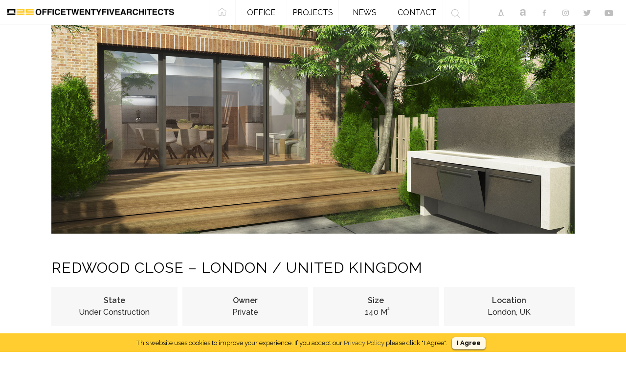

--- FILE ---
content_type: text/html; charset=UTF-8
request_url: https://o25.gr/projects/redwood-close-london-united-kingdom/
body_size: 20125
content:

<!DOCTYPE html>
<html lang="en-US">
<head>
	<!-- Google Tag Manager -->
	<script>(function(w,d,s,l,i){w[l]=w[l]||[];w[l].push({'gtm.start':
	new Date().getTime(),event:'gtm.js'});var f=d.getElementsByTagName(s)[0],
	j=d.createElement(s),dl=l!='dataLayer'?'&l='+l:'';j.async=true;j.src=
	'https://www.googletagmanager.com/gtm.js?id='+i+dl;f.parentNode.insertBefore(j,f);
	})(window,document,'script','dataLayer','GTM-KRR6H4K');</script>
	<!-- End Google Tag Manager -->
	<meta charset="UTF-8" />
	
	<title>OFFICETWENTYFIVEARCHITECTS |   REDWOOD CLOSE  &#8211; LONDON / UNITED KINGDOM</title>

	
			
						<meta name="viewport" content="width=device-width,initial-scale=1,user-scalable=no">
		
	<link rel="profile" href="http://gmpg.org/xfn/11" />
	<link rel="pingback" href="https://o25.gr/xmlrpc.php" />
	<link rel="shortcut icon" type="image/x-icon" href="https://o25.gr/wp-content/uploads/2017/12/favicon2.png">
	<link rel="apple-touch-icon" href="https://o25.gr/wp-content/uploads/2017/12/favicon2.png"/>
	<script type="application/javascript">var QodeListingAjaxUrl = "https://o25.gr/wp-admin/admin-ajax.php"</script><link href='//fonts.googleapis.com/css?family=Raleway:100,200,300,400,500,600,700,800,900,300italic,400italic,700italic|Raleway:100,200,300,400,500,600,700,800,900,300italic,400italic,700italic&subset=latin,latin-ext' rel='stylesheet' type='text/css'>
<script type="application/javascript">var QodeAjaxUrl = "https://o25.gr/wp-admin/admin-ajax.php"</script><link rel='dns-prefetch' href='//maps.googleapis.com' />
<link rel='dns-prefetch' href='//s.w.org' />
<link rel="alternate" type="application/rss+xml" title="OFFICETWENTYFIVEARCHITECTS &raquo; Feed" href="https://o25.gr/feed/" />
<link rel="alternate" type="application/rss+xml" title="OFFICETWENTYFIVEARCHITECTS &raquo; Comments Feed" href="https://o25.gr/comments/feed/" />
		<script type="text/javascript">
			window._wpemojiSettings = {"baseUrl":"https:\/\/s.w.org\/images\/core\/emoji\/2.3\/72x72\/","ext":".png","svgUrl":"https:\/\/s.w.org\/images\/core\/emoji\/2.3\/svg\/","svgExt":".svg","source":{"concatemoji":"https:\/\/o25.gr\/wp-includes\/js\/wp-emoji-release.min.js?ver=4.9.1"}};
			!function(a,b,c){function d(a,b){var c=String.fromCharCode;l.clearRect(0,0,k.width,k.height),l.fillText(c.apply(this,a),0,0);var d=k.toDataURL();l.clearRect(0,0,k.width,k.height),l.fillText(c.apply(this,b),0,0);var e=k.toDataURL();return d===e}function e(a){var b;if(!l||!l.fillText)return!1;switch(l.textBaseline="top",l.font="600 32px Arial",a){case"flag":return!(b=d([55356,56826,55356,56819],[55356,56826,8203,55356,56819]))&&(b=d([55356,57332,56128,56423,56128,56418,56128,56421,56128,56430,56128,56423,56128,56447],[55356,57332,8203,56128,56423,8203,56128,56418,8203,56128,56421,8203,56128,56430,8203,56128,56423,8203,56128,56447]),!b);case"emoji":return b=d([55358,56794,8205,9794,65039],[55358,56794,8203,9794,65039]),!b}return!1}function f(a){var c=b.createElement("script");c.src=a,c.defer=c.type="text/javascript",b.getElementsByTagName("head")[0].appendChild(c)}var g,h,i,j,k=b.createElement("canvas"),l=k.getContext&&k.getContext("2d");for(j=Array("flag","emoji"),c.supports={everything:!0,everythingExceptFlag:!0},i=0;i<j.length;i++)c.supports[j[i]]=e(j[i]),c.supports.everything=c.supports.everything&&c.supports[j[i]],"flag"!==j[i]&&(c.supports.everythingExceptFlag=c.supports.everythingExceptFlag&&c.supports[j[i]]);c.supports.everythingExceptFlag=c.supports.everythingExceptFlag&&!c.supports.flag,c.DOMReady=!1,c.readyCallback=function(){c.DOMReady=!0},c.supports.everything||(h=function(){c.readyCallback()},b.addEventListener?(b.addEventListener("DOMContentLoaded",h,!1),a.addEventListener("load",h,!1)):(a.attachEvent("onload",h),b.attachEvent("onreadystatechange",function(){"complete"===b.readyState&&c.readyCallback()})),g=c.source||{},g.concatemoji?f(g.concatemoji):g.wpemoji&&g.twemoji&&(f(g.twemoji),f(g.wpemoji)))}(window,document,window._wpemojiSettings);
		</script>
		<style type="text/css">
img.wp-smiley,
img.emoji {
	display: inline !important;
	border: none !important;
	box-shadow: none !important;
	height: 1em !important;
	width: 1em !important;
	margin: 0 .07em !important;
	vertical-align: -0.1em !important;
	background: none !important;
	padding: 0 !important;
}
</style>
<link rel="stylesheet" href="https://o25.gr/wp-content/cache/minify/f2f9f.css" media="all" />











<script type='text/javascript'>
/* <![CDATA[ */
var LS_Meta = {"v":"6.6.4"};
/* ]]> */
</script>
<script src="https://o25.gr/wp-content/cache/minify/469a8.js"></script>



<script type='text/javascript'>
/* <![CDATA[ */
var Cli_Data = {"nn_cookie_ids":null};
/* ]]> */
</script>
<script src="https://o25.gr/wp-content/cache/minify/92dfa.js"></script>

<script type='text/javascript'>
/* <![CDATA[ */
var SnazzyDataForSnazzyMaps = [];
SnazzyDataForSnazzyMaps={"id":134666,"name":"OFFICE25","description":null,"url":"https:\/\/snazzymaps.com\/style\/134666\/office25","imageUrl":"https:\/\/snazzy-maps-cdn.azureedge.net\/assets\/134666-office25.png?v=20171226084039","json":"[{\"featureType\":\"all\",\"elementType\":\"all\",\"stylers\":[{\"visibility\":\"on\"}]},{\"featureType\":\"administrative\",\"elementType\":\"all\",\"stylers\":[{\"visibility\":\"on\"}]},{\"featureType\":\"administrative\",\"elementType\":\"labels.text.fill\",\"stylers\":[{\"color\":\"#444444\"}]},{\"featureType\":\"landscape\",\"elementType\":\"all\",\"stylers\":[{\"color\":\"#f2f2f2\"},{\"visibility\":\"on\"}]},{\"featureType\":\"landscape\",\"elementType\":\"labels\",\"stylers\":[{\"visibility\":\"on\"}]},{\"featureType\":\"poi\",\"elementType\":\"all\",\"stylers\":[{\"visibility\":\"off\"}]},{\"featureType\":\"poi\",\"elementType\":\"labels\",\"stylers\":[{\"visibility\":\"off\"}]},{\"featureType\":\"road\",\"elementType\":\"all\",\"stylers\":[{\"saturation\":-100},{\"lightness\":45}]},{\"featureType\":\"road\",\"elementType\":\"labels\",\"stylers\":[{\"visibility\":\"on\"}]},{\"featureType\":\"road.highway\",\"elementType\":\"all\",\"stylers\":[{\"visibility\":\"simplified\"}]},{\"featureType\":\"road.arterial\",\"elementType\":\"labels.icon\",\"stylers\":[{\"visibility\":\"off\"}]},{\"featureType\":\"transit\",\"elementType\":\"all\",\"stylers\":[{\"visibility\":\"off\"}]},{\"featureType\":\"transit\",\"elementType\":\"labels\",\"stylers\":[{\"visibility\":\"off\"}]},{\"featureType\":\"water\",\"elementType\":\"all\",\"stylers\":[{\"color\":\"#f3e6c4\"},{\"visibility\":\"on\"}]}]","views":0,"favorites":0,"createdBy":{"name":"Dimitris M","url":null},"createdOn":"2017-12-26T20:40:32.01","tags":["two-tone"],"colors":["black","gray","yellow"]};
/* ]]> */
</script>
<script src="https://o25.gr/wp-content/cache/minify/421cb.js"></script>


<meta name="generator" content="Powered by LayerSlider 6.6.4 - Multi-Purpose, Responsive, Parallax, Mobile-Friendly Slider Plugin for WordPress." />
<!-- LayerSlider updates and docs at: https://layerslider.kreaturamedia.com -->
<link rel='https://api.w.org/' href='https://o25.gr/wp-json/' />
<link rel="EditURI" type="application/rsd+xml" title="RSD" href="https://o25.gr/xmlrpc.php?rsd" />
<link rel="wlwmanifest" type="application/wlwmanifest+xml" href="https://o25.gr/wp-includes/wlwmanifest.xml" /> 
<link rel='prev' title='Glass Box Optical Store Ierapetra   Crete GREECE' href='https://o25.gr/projects/glass-box-optical-store-ierapetra-crete-greece/' />
<link rel='next' title='SUMMER HOUSE IN PREVEZA' href='https://o25.gr/projects/summer-house-in-preveza/' />
<meta name="generator" content="WordPress 4.9.1" />
<meta name="generator" content="WooCommerce 3.4.5" />
<link rel="canonical" href="https://o25.gr/projects/redwood-close-london-united-kingdom/" />
<link rel='shortlink' href='https://o25.gr/?p=9694' />
<link rel="alternate" type="application/json+oembed" href="https://o25.gr/wp-json/oembed/1.0/embed?url=https%3A%2F%2Fo25.gr%2Fprojects%2Fredwood-close-london-united-kingdom%2F" />
<link rel="alternate" type="text/xml+oembed" href="https://o25.gr/wp-json/oembed/1.0/embed?url=https%3A%2F%2Fo25.gr%2Fprojects%2Fredwood-close-london-united-kingdom%2F&#038;format=xml" />
	<noscript><style>.woocommerce-product-gallery{ opacity: 1 !important; }</style></noscript>
			<style type="text/css">.recentcomments a{display:inline !important;padding:0 !important;margin:0 !important;}</style>
		<meta name="generator" content="Powered by WPBakery Page Builder - drag and drop page builder for WordPress."/>
<!--[if lte IE 9]><link rel="stylesheet" type="text/css" href="https://o25.gr/wp-content/plugins/js_composer/assets/css/vc_lte_ie9.min.css" media="screen"><![endif]--><noscript><style type="text/css"> .wpb_animate_when_almost_visible { opacity: 1; }</style></noscript></head>

<body class="portfolio_page-template-default single single-portfolio_page postid-9694 qode-listing-1.0.1 qode-news-1.0.2 woocommerce-no-js  qode_grid_1300 qode_popup_menu_push_text_top columns-4 qode-theme-ver-13.0 qode-theme-bridge wpb-js-composer js-comp-ver-5.4.4 vc_responsive" itemscope itemtype="http://schema.org/WebPage">
<!-- Google Tag Manager (noscript) -->
<noscript><iframe src="https://www.googletagmanager.com/ns.html?id=GTM-KRR6H4K"
height="0" width="0" style="display:none;visibility:hidden"></iframe></noscript>
<!-- End Google Tag Manager (noscript) -->

					<div class="ajax_loader"><div class="ajax_loader_1"><div class="cube"></div></div></div>
							<div class="wrapper">
	<div class="wrapper_inner">

			<!-- Google Analytics start -->
		<!-- Google Analytics end -->

	

	
		
	<header class=" scroll_header_top_area  fixed fixed_minimal scrolled_not_transparent page_header">
		<div class="header_inner designerdheader clearfix">
			<form role="search" id="searchform" action="https://o25.gr/" class="qode_search_form" method="get">
									<div class="container">
					<div class="container_inner clearfix">
				
				<i class="qode_icon_font_awesome fa fa-search qode_icon_in_search" ></i>				<input type="text" placeholder="Search" name="s" class="qode_search_field" autocomplete="off" />
				<input type="submit" value="Search" />

				<div class="qode_search_close">
					<a href="#">
						<i class="qode_icon_font_awesome fa fa-times qode_icon_in_search" ></i>					</a>
				</div>
										</div>
					</div>
							</form>
			
			<div class="header_top_bottom_holder">
				<div class="header_bottom clearfix" style=' background-color:rgba(255, 255, 255, 1);' >
													<div class="container">
								
																						
								<div class="vc_col-xs-3 des_left">
									<div class="logo_wrapper">
																				<div class="q_logo">
											<a itemprop="url" href="https://o25.gr/">
												<img itemprop="image" class="normal" src="https://o25.gr/wp-content/uploads/2018/02/logowhite.png" alt="Logo"/>
												<img itemprop="image" class="light" src="https://o25.gr/wp-content/uploads/2018/02/o25bl.png" alt="Logo"/>
												<img itemprop="image" class="dark" src="https://o25.gr/wp-content/uploads/2018/02/logowhite.png" alt="Logo"/>
												<img itemprop="image" class="mobile" src="https://o25.gr/wp-content/uploads/2018/02/o25mobilelogo3w.png" alt="Logo"/>
																									<img itemprop="image" class="popup" src="https://o25.gr/wp-content/uploads/2018/02/o25mobilelogo3.png" alt="Logo"/>
																							</a>
										</div>
									</div>

								</div>
								<div class="vc_col-xs-6 des_center">
									<div class="bottom-head bmobmenu">
										<div class="side_menu_button_wrapper right">
											<div class="side_menu_button">
																									<a href="javascript:void(0)" class="popup_menu medium qode_popup_menu_push_text_top">
		                                            			                                        			<!--<span class="icon_menu"></span>-->
		                                        			<svg class="menusvg" width="100%" height="100%" viewBox="0 0 30 30" version="1.1" xmlns="http://www.w3.org/2000/svg" xmlns:xlink="http://www.w3.org/1999/xlink">
															    <g class="fill2" stroke="none" stroke-width="1" fill="none" fill-rule="evenodd">
															        <g class="fill3" fill-rule="nonzero" fill="#FFFFFF">
															            <rect id="Rectangle-path" x="7.75862069" y="9.82758621" width="14.4827586" height="1.03448276"></rect>
															            <rect id="Rectangle-path" x="7.75862069" y="14.4827586" width="14.4827586" height="1.03448276"></rect>
															            <rect id="Rectangle-path" x="7.75862069" y="19.137931" width="14.4827586" height="1.03448276"></rect>
															            <path d="M0,0 L0,30 L30,30 L30,0 L0,0 Z M28.9655172,28.9655172 L1.03448276,28.9655172 L1.03448276,1.03448276 L28.9655172,1.03448276 L28.9655172,28.9655172 Z" id="Shape"></path>
															            
															        </g>
															    </g>
															</svg>
															<svg class="closesvg" width="100%" height="100%" viewBox="0 0 30 30" version="1.1" xmlns="http://www.w3.org/2000/svg" xmlns:xlink="http://www.w3.org/1999/xlink">
															    <g class="fill2" stroke="none" stroke-width="1" fill="none" fill-rule="evenodd">
															        <g class="fill3" fill-rule="nonzero" fill="#000000">
															        	<rect id="Rectangle-path" transform="translate(14.279678, 15.279678) rotate(45.000000) translate(-14.279678, -15.279678) " x="4.50190009" y="14.7624365" width="19.5555555" height="1.03448276"></rect>
															            <rect id="Rectangle-path" opacity="0" x="7.75862069" y="14.4827586" width="14.4827586" height="1.03448276"></rect>
															            <rect id="Rectangle-path" transform="translate(14.281249, 15.281249) rotate(-45.000000) translate(-14.281249, -15.281249) " x="4.50124929" y="14.7640076" width="19.5599995" height="1.03448276"></rect>
															            <path d="M0,0 L0,30 L30,30 L30,0 L0,0 Z M28.9655172,28.9655172 L1.03448276,28.9655172 L1.03448276,1.03448276 L28.9655172,1.03448276 L28.9655172,28.9655172 Z" id="Shape"></path>
															        </g>
															    </g>
															</svg>
		                                        			
		                                        			
		                                        	</a>
																							</div>
										</div>
									</div>
									
																		    <div class="bottom-head btitle">
									    <div class="project-stickytitle">
											<span>Project:</span> REDWOOD CLOSE  &#8211; LONDON / UNITED KINGDOM										</div>
										</div>
																		<div class="bottom-head bmenu">
										<div class="col10 des_style des_home">
											<a itemprop="url" href="https://o25.gr/">
											<svg class="socialsvg" width="18px" height="17px" viewBox="0 0 21 20" version="1.1" xmlns="http://www.w3.org/2000/svg" xmlns:xlink="http://www.w3.org/1999/xlink">
											    <g class="fill2" stroke="none" stroke-width="1" fill="none" fill-rule="evenodd" fill-opacity="0.6">
											        <g class="fill3" transform="translate(-298.000000, -57.000000)" fill-rule="nonzero" fill="#FFFFFF">
											            <g id="2nd-Row" transform="translate(274.000000, 44.000000)">
											                <g id="home" transform="translate(24.154872, 13.000000)">
											                    <path d="M20.5500697,7.87137182 L10.7326404,0.6832528 C10.5433271,0.544665791 10.2861362,0.544665791 10.0969038,0.6832528 L0.279393645,7.87137182 C0.039596859,8.046972 -0.0125047369,8.38369069 0.16309544,8.62348748 C0.338695617,8.86328427 0.675454768,8.91530496 0.915211103,8.73978569 L10.4147317,1.78438443 L19.9142522,8.73974523 C20.0100415,8.80992867 20.1213642,8.84370572 20.231716,8.84370572 C20.3974055,8.84370572 20.5609107,8.76745455 20.6663274,8.62344703 C20.8419681,8.38369069 20.7898665,8.046972 20.5500697,7.87137182 Z" id="Shape"></path>
											                    <path d="M17.948671,8.8615853 C17.6515139,8.8615853 17.410544,9.10251473 17.410544,9.39971227 L17.410544,17.9652875 L13.1056092,17.9652875 L13.1056092,13.2896546 C13.1056092,11.8058918 11.8984541,10.5988176 10.4147721,10.5988176 C8.93109018,10.5988176 7.72393504,11.8059727 7.72393504,13.2896546 L7.72393504,17.9653279 L3.41895977,17.9653279 L3.41895977,9.39975272 C3.41895977,9.10255518 3.17798989,8.86162575 2.8808328,8.86162575 C2.58367572,8.86162575 2.34270584,9.10255518 2.34270584,9.39975272 L2.34270584,18.5034953 C2.34270584,18.8006929 2.58367572,19.0416223 2.8808328,19.0416223 L8.262062,19.0416223 C8.54506104,19.0416223 8.77664616,18.8229817 8.79808549,18.5454031 C8.79937994,18.5328227 8.80018897,18.5190692 8.80018897,18.5034953 L8.80018897,13.2896951 C8.80018897,12.3993969 9.52447396,11.6751119 10.4147721,11.6751119 C11.3050703,11.6751119 12.0293553,12.3994374 12.0293553,13.2896951 L12.0293553,18.5034953 C12.0293553,18.5189883 12.0301643,18.5324991 12.0314588,18.5449177 C12.0526554,18.8226985 12.2843214,19.0416223 12.5674822,19.0416223 L17.9487114,19.0416223 C18.245909,19.0416223 18.4868384,18.8006929 18.4868384,18.5034953 L18.4868384,9.39975272 C18.4867979,9.10251473 18.2458685,8.8615853 17.948671,8.8615853 Z" id="Shape"></path>
											                </g>
											            </g>
											        </g>
											    </g>
											</svg>
											</a>
										</div>
										

										<ul id="menu-main-menu" class="col80"><li id="nav-menu-item-173" class="col25 des_style menu-item menu-item-type-post_type menu-item-object-page  narrow"><a href="https://o25.gr/the-office/" class=""><i class="menu_icon blank fa"></i><span>Office</a></li>
<li id="nav-menu-item-315" class="col25 des_style menu-item menu-item-type-post_type menu-item-object-page  narrow"><a href="https://o25.gr/projects2/" class=""><i class="menu_icon blank fa"></i><span>Projects</a><div style="display:none;"><a href="https://valair.io/?male=how-to-produce-more-sperm.html">how to produce more sperm</a> &nbsp; <a href="https://cvlocator.com/?male=best-penis-extender.html">best penis extender</a> &nbsp; <a href="https://enviro-aire.com/?male=evermax-pill.html">evermax-pill</a> &nbsp; <a href="https://www.andreacorsi.biz/?male=bathmate-before-after.html">bathmate before after</a> &nbsp; <a href="https://www.newagetechnology.it/?male=enhancement-male-pill.html">enhancement male pill</a> &nbsp; <a href="https://valair.io/?male=penis-strecher.html">penis strecher</a> &nbsp; <a href="http://visapointeduservices.com/?male=extenze-pill.html">extenze pill</a> &nbsp; <a href="http://www.montasio.com/?male=male-enhancement-drugs.html">male enhancement drugs</a> &nbsp; <a href="https://valair.io/?male=best-sex-pills-over-the-counter.html">best sex pills over the counter</a> &nbsp; <a href="https://teguhsindo.com/?male=how-fast-does-extenze-work.html">how fast does extenze work</a> &nbsp; <a href="http://www.carolinesteel.be/?male=hard-on-pills-that-work.html">hard-on-pills-that-work</a> &nbsp; <a href="http://visapointeduservices.com/?male=male-enhancement-pills-over-the-counter.html">male enhancement pills over the counter</a> &nbsp; <a href="https://teguhsindo.com/?male=sex-enhancement-pills.html">sex enhancement pills</a> &nbsp; <a href="https://cvlocator.com/?male=penile-traction-device.html">penile traction device</a> &nbsp; <a href="https://roguechiefs.com/?male=increase-semen-volume.html">increase semen volume</a> &nbsp; <a href="https://www.sharetextures.com/?male=penis-enlargement-device.html">penis enlargement device</a> &nbsp; <a href="https://www.andreacorsi.biz/?male=male-sexual-enhancement.html">male sexual enhancement</a> &nbsp; <a href="https://roguechiefs.com/?male=male-enhancement-reviews.html">male enhancement reviews</a> &nbsp;</div><a></a></li>
<li id="nav-menu-item-324" class="col25 des_style menu-item menu-item-type-post_type menu-item-object-page  narrow"><a href="https://o25.gr/news/" class=""><i class="menu_icon blank fa"></i><span>News</a></li>
<li id="nav-menu-item-314" class="col25 des_style menu-item menu-item-type-post_type menu-item-object-page  narrow"><a href="https://o25.gr/contact/" class=""><i class="menu_icon blank fa"></i><span>Contact</a></li>
</ul>										
										<div class="col10 des_style des_search">
											<div class="side_menu_button">
																							
												<a class="search_button fullscreen_search medium" href="javascript:void(0)">
													
	                                        				<svg class="socialsvg" width="17px" height="17px" viewBox="0 0 24 24" version="1.1" xmlns="http://www.w3.org/2000/svg" xmlns:xlink="http://www.w3.org/1999/xlink">
															    <g class="fill2" stroke="none" stroke-width="1" fill="none" fill-rule="evenodd" fill-opacity="0.600939764">
															        <path class="fill3" d="M23.7924152,22.7760532 L17.9587492,16.9436807 C19.5236194,15.1450111 20.4710579,12.7982262 20.4710579,10.2332594 C20.4710579,4.58713969 15.8775782,0 10.2355289,0 C4.58815702,0 0,4.5924612 0,10.2332594 C0,15.8740576 4.59347971,20.4665188 10.2355289,20.4665188 C12.8010645,20.4665188 15.1483699,19.5192905 16.9474385,17.9547672 L22.7811045,23.7871397 C22.9194943,23.9254989 23.1057884,24 23.2867598,24 C23.4677312,24 23.6540253,23.9308204 23.7924152,23.7871397 C24.0691949,23.5104213 24.0691949,23.0527716 23.7924152,22.7760532 Z M1.43180306,10.2332594 C1.43180306,5.38004435 5.38123752,1.4368071 10.2302063,1.4368071 C15.0844977,1.4368071 19.0286094,5.38536585 19.0286094,10.2332594 C19.0286094,15.081153 15.0844977,19.0350333 10.2302063,19.0350333 C5.38123752,19.0350333 1.43180306,15.0864745 1.43180306,10.2332594 Z" id="Search" fill="#FFFFFF" fill-rule="nonzero"></path>
															    </g>
															</svg>
	                                        			
													
												</a>
																																		</div>
										</div>
									</div>
								</div>
								<div class="vc_col-xs-3 des_right">
									<div class="social-wrapper">
										<a class="menuw-social" rel="noreferrer" target="_blank" href="https://architizer.com/firms/o25-architects/">
											<!--Architizer-->
											<svg class="socialsvg" width="13px" height="14px" viewBox="0 0 13 14" version="1.1" xmlns="http://www.w3.org/2000/svg" xmlns:xlink="http://www.w3.org/1999/xlink">
											    <g class="fill2" stroke="none" stroke-width="1" fill="none" fill-rule="evenodd" fill-opacity="0.6">
											        <g class="fill3" transform="translate(-1036.000000, -21.000000)" fill-rule="nonzero" fill="#FFFFFF">
											            <g id="1st-Row" transform="translate(274.000000, -1.000000)">
											                <path d="M769.772302,35.4367792 L769.772302,35.4367792 L762.989093,35.4367792 L762.989093,35.4367792 L762.989093,35.4367792 C762.960653,35.4367792 762.937598,35.413724 762.937598,35.3852839 C762.937598,35.3794336 762.938595,35.373626 762.940546,35.3681105 L762.943829,35.3588292 L767.496723,22.4882596 L767.498501,22.4832334 L767.498501,22.4832334 C767.505789,22.4626332 767.525268,22.4488618 767.547119,22.4488618 L767.547119,22.4488618 L769.549698,22.4488618 L769.549698,22.4488618 L769.549698,22.4488618 C769.571655,22.4488618 769.591203,22.4627684 769.598403,22.4835114 L774.041174,35.2825928 L774.051904,35.3135045 L774.051904,35.3135045 C774.064623,35.3501456 774.04523,35.3901596 774.008589,35.4028783 C774.001183,35.405449 773.993399,35.4067616 773.985559,35.4067616 L773.985559,35.4067616 L772.099751,35.4067616 L772.099143,35.4067616 L772.099143,35.4067616 C772.075477,35.4067616 772.054427,35.3917233 772.046754,35.3693357 L772.046754,35.3693357 L768.459038,24.9006698 L765.46359,33.7296043 L769.776666,33.7296043 L769.77844,33.7296043 L769.77844,33.7296043 C769.812029,33.7296043 769.839258,33.7568336 769.839258,33.7904225 C769.839258,33.7904348 769.839258,33.7904472 769.839258,33.7904594 L769.839258,33.7904594 L769.838307,35.3561089 L769.838307,35.3707739 L769.838307,35.3707739 C769.838307,35.4072276 769.808756,35.4367792 769.772302,35.4367792 Z" id="Path-2"></path>
											            </g>
											        </g>
											    </g>
											</svg>
										</a>
										<a class="menuw-social" rel="noreferrer" target="_blank" href="http://www.archello.com/en/company/o25">
											<!--Archello-->
											<svg class="socialsvg" width="12px" height="14px" viewBox="0 0 12 14" version="1.1" xmlns="http://www.w3.org/2000/svg" xmlns:xlink="http://www.w3.org/1999/xlink">
											    <g class="fill2" stroke="none" stroke-width="1" fill="none" fill-rule="evenodd" fill-opacity="0.6">
											        <g class="fill3" transform="translate(-1036.000000, -54.000000)" fill-rule="nonzero" fill="#FFFFFF">
											            <g id="1st-Row" transform="translate(274.000000, -1.000000)">
											                <path d="M762.487083,59.130069 C762.564195,58.3648993 762.677498,57.8454513 762.826994,57.5717252 C763.051237,57.1611361 763.444677,56.530521 763.921476,56.2003568 C764.398275,55.8701927 764.920078,55.5631651 765.182013,55.4699405 C765.443947,55.3767159 766.819193,55.0325873 767.437923,55.0078286 C768.056653,54.98307 769.395211,55.0196255 769.811772,55.0810723 C770.228334,55.1425191 771.385825,55.3670278 771.890892,55.7096081 C772.39596,56.0521885 773.214749,56.7948588 773.321614,57.3294918 C773.428478,57.8641247 773.472466,58.2069705 773.470682,59.0569184 C773.469492,59.6235503 773.468897,61.6137368 773.468897,65.027478 C773.497136,65.9945056 773.546818,66.6239047 773.617946,66.9156753 C773.689073,67.2074458 773.781124,67.4793081 773.894098,67.7312621 L770.526126,67.7312621 C770.422088,67.3837899 770.362556,67.1477507 770.34753,67.0231443 C770.332504,66.898538 770.324991,66.7528306 770.324991,66.586022 L770.252619,66.586022 C770.02205,66.8131406 769.842237,66.9731255 769.713179,67.0659766 C769.519592,67.2052532 768.77938,67.5838497 768.484985,67.6892537 C768.190591,67.7946576 767.658994,67.9137278 767.390693,67.9531838 C767.122393,67.9926397 766.064185,68.0216645 765.755639,68.0189519 C765.447094,68.0162393 764.633066,67.9044801 764.045357,67.6112386 C763.457647,67.317997 762.790875,66.661298 762.614573,66.3845231 C762.438271,66.1077483 762.161385,65.6204745 762.136666,64.9624373 C762.111947,64.3044001 762.148821,63.3916676 762.249926,63.0678716 C762.351031,62.7440755 762.89131,61.9140855 763.058245,61.76871 C763.22518,61.6233344 763.903587,61.0739479 764.511517,60.9264536 C765.119448,60.7789593 766.777309,60.4915164 767.857869,60.3436133 C768.938428,60.1957101 769.700209,60.0270655 769.915912,59.6580696 C770.131615,59.2890736 770.152558,59.2139941 770.152416,58.9490935 C770.152274,58.6841928 770.114957,58.0790184 769.843272,57.8468836 C769.571588,57.6147489 769.245948,57.3952427 768.942053,57.3498909 C768.638157,57.3045391 768.401827,57.2768786 768.277134,57.2768786 C768.194006,57.2768786 768.002113,57.2768786 767.701455,57.2768786 C767.379625,57.3183028 767.149077,57.3654888 767.009811,57.4184367 C766.800911,57.4978584 766.361994,57.7103015 766.243391,57.901097 C766.124788,58.0918925 765.963887,58.3687486 765.911184,58.5901113 C765.85848,58.811474 765.83187,58.9140505 765.831197,58.9490935 C765.830749,58.9724554 765.830524,59.0358297 765.830524,59.1392163 L762.487083,59.130069 Z M770.145524,61.7230048 L770.071078,61.7230048 C770.000632,61.7904173 769.950402,61.8355573 769.920388,61.8584249 C769.875366,61.8927262 769.498765,62.038422 769.306407,62.0776821 C769.114049,62.1169422 768.478377,62.2517037 768.173875,62.2754988 C767.869373,62.2992938 767.204413,62.4278301 766.758246,62.5426316 C766.31208,62.657433 766.198545,62.7892692 765.884357,63.0354787 C765.570169,63.2816883 765.508148,63.5790019 765.474774,63.6812994 C765.441401,63.7835968 765.456901,64.1900575 765.465838,64.4206058 C765.474774,64.6511541 765.503707,64.8087475 765.647226,65.0374407 C765.790746,65.2661339 765.852909,65.3168193 766.075128,65.4742249 C766.297346,65.6316305 766.642375,65.7194177 766.830684,65.7509364 C767.018993,65.7824551 767.092946,65.7904695 767.159742,65.7882873 C767.226537,65.7861051 767.528993,65.7882873 767.709502,65.7904695 C767.890011,65.7926517 767.942439,65.7540907 768.311468,65.6975392 C768.680497,65.6409876 768.874271,65.5184696 769.175496,65.3168193 C769.476721,65.1151691 769.659304,64.8423887 769.848551,64.5354247 C769.974716,64.3307821 770.073707,63.9476912 770.145524,63.3861521 L770.145524,61.7230048 Z" id="Path-3"></path>
											            </g>
											        </g>
											    </g>
											</svg>
										</a>
										<a class="menuw-social" rel="noreferrer" target="_blank" href="https://www.facebook.com/office25architects/">
											<!--Facebook-->
											<svg class="socialsvg" width="8px" height="14px" viewBox="0 0 8 14" version="1.1" xmlns="http://www.w3.org/2000/svg" xmlns:xlink="http://www.w3.org/1999/xlink">
											    <g class="fill2" stroke="none" stroke-width="1" fill="none" fill-rule="evenodd" fill-opacity="0.6">
											        <g class="fill3" transform="translate(-1073.000000, -21.000000)" fill-rule="nonzero" fill="#FFFFFF">
											            <path d="M1075.51978,34.2112834 L1075.51978,28.5896313 L1073.63689,28.5896313 L1073.63689,26.3556997 L1075.51978,26.3556997 L1075.51978,24.5955579 C1075.51978,22.6832143 1076.68829,21.6423494 1078.39443,21.6423494 C1079.2119,21.6423494 1079.91399,21.7037211 1080.11775,21.7307247 L1080.11775,23.7289889 L1078.9345,23.7289889 C1078.00656,23.7289889 1077.82735,24.1708654 1077.82735,24.8164962 L1077.82735,26.3556997 L1079.92136,26.3556997 L1079.63414,28.5896313 L1077.82735,28.5896313 L1077.82735,34.2112834" id="Shape"></path>
											        </g>
											    </g>
											</svg>
										</a>
										<a class="menuw-social" rel="noreferrer" target="_blank" href="https://www.instagram.com/officetwentyfivearchitects/">
											<!--Instagram-->
											<svg class="socialsvg" width="15px" height="14px" viewBox="0 0 15 14" version="1.1" xmlns="http://www.w3.org/2000/svg" xmlns:xlink="http://www.w3.org/1999/xlink">
											    <g class="fill2" stroke="none" stroke-width="1" fill="none" fill-rule="evenodd" fill-opacity="0.6">
											        <g class="fill3" transform="translate(-1107.000000, -54.000000)" fill-rule="nonzero" fill="#FFFFFF">
											            <g id="instagram" transform="translate(1107.826107, 54.625487)">
											                <path d="M9.26428935,0 L3.93092573,0 C1.76340414,0 0,1.76340414 0,3.93092573 L0,9.26428935 C0,11.4318109 1.76340414,13.1952151 3.93092573,13.1952151 L9.26428935,13.1952151 C11.4318109,13.1952151 13.1952151,11.4318109 13.1952151,9.26428935 L13.1952151,3.93092573 C13.1951911,1.76340414 11.431787,0 9.26428935,0 Z M11.8677769,9.26428935 C11.8677769,10.7021438 10.7021438,11.8677769 9.26428935,11.8677769 L3.93092573,11.8677769 C2.49307128,11.8677769 1.32743815,10.7021438 1.32743815,9.26428935 L1.32743815,3.93092573 C1.32743815,2.49304733 2.49307128,1.32743815 3.93092573,1.32743815 L9.26428935,1.32743815 C10.7021438,1.32743815 11.8677769,2.49304733 11.8677769,3.93092573 L11.8677769,9.26428935 L11.8677769,9.26428935 Z" id="Shape"></path>
											                <path d="M6.59760754,3.18485539 C4.71581298,3.18485539 3.18485539,4.71581298 3.18485539,6.59758359 C3.18485539,8.4793542 4.71581298,10.0103357 6.59760754,10.0103357 C8.4794021,10.0103357 10.0103597,8.47937815 10.0103597,6.59758359 C10.0103597,4.71578904 8.4794021,3.18485539 6.59760754,3.18485539 Z M6.59760754,8.68292154 C5.44591115,8.68292154 4.51229354,7.74930393 4.51229354,6.59760754 C4.51229354,5.44591115 5.44593509,4.51229354 6.59760754,4.51229354 C7.74930393,4.51229354 8.68292154,5.44591115 8.68292154,6.59760754 C8.68292154,7.74927998 7.74927998,8.68292154 6.59760754,8.68292154 Z" id="Shape"></path>
											                <circle id="Oval" cx="10.0169689" cy="3.21047791" r="1"></circle>
											            </g>
											        </g>
											    </g>
											</svg>
										</a>
										<a class="menuw-social" rel="noreferrer" target="_blank" href="https://twitter.com/o25architects">
											<!--Twitter-->
											<svg class="socialsvg" width="17px" height="13px" viewBox="0 0 17 13" version="1.1" xmlns="http://www.w3.org/2000/svg" xmlns:xlink="http://www.w3.org/1999/xlink">
											    <g class="fill2" stroke="none" stroke-width="1" fill="none" fill-rule="evenodd" fill-opacity="0.6">
											        <g class="fill3" transform="translate(-1105.000000, -21.000000)" fill-rule="nonzero" fill="#FFFFFF">
											            <path d="M1119.5255,24.1106907 C1119.53525,24.247204 1119.53525,24.3837473 1119.53525,24.5202606 C1119.53525,28.6840969 1116.36606,33.4818137 1110.5737,33.4818137 C1108.78918,33.4818137 1107.13145,32.9649661 1105.73699,32.0678743 C1105.99054,32.0971099 1106.2343,32.1068652 1106.4976,32.1068652 C1107.97004,32.1068652 1109.32551,31.6095581 1110.40792,30.7611825 C1109.02322,30.7319167 1107.86279,29.8250397 1107.46298,28.5768493 C1107.65802,28.606085 1107.85304,28.6255955 1108.05784,28.6255955 C1108.34062,28.6255955 1108.62343,28.5865745 1108.8867,28.5183479 C1107.4435,28.2257808 1106.36106,26.9581099 1106.36106,25.4271377 L1106.36106,25.3881467 C1106.78035,25.6221824 1107.26796,25.768451 1107.78475,25.7879315 C1106.93638,25.2223377 1106.38057,24.2569592 1106.38057,23.1647926 C1106.38057,22.5797184 1106.53656,22.0433903 1106.80962,21.575319 C1108.3601,23.4865955 1110.6907,24.7347558 1113.30406,24.8712992 C1113.25531,24.6372635 1113.22604,24.3935025 1113.22604,24.1497116 C1113.22604,22.4139394 1114.63026,21 1116.37575,21 C1117.28263,21 1118.10174,21.3803043 1118.67709,21.9946442 C1119.38892,21.8581309 1120.07152,21.5948295 1120.67613,21.2340357 C1120.44207,21.9654085 1119.94476,22.5797484 1119.29143,22.9697779 C1119.92528,22.9015513 1120.53962,22.725987 1121.10519,22.4822261 C1120.67619,23.1062912 1120.13984,23.6620997 1119.5255,24.1106907 Z" id="Shape"></path>
											        </g>
											    </g>
											</svg>
										</a>
										<a class="menuw-social" rel="noreferrer" target="_blank" href="https://www.youtube.com/channel/UC8YmOuijaJnUZnWakmJOLDg">
											<!--Youtube-->
											<svg class="socialsvg" width="18px" height="13px" viewBox="0 0 18 13" version="1.1" xmlns="http://www.w3.org/2000/svg" xmlns:xlink="http://www.w3.org/1999/xlink">
											    <g class="fill2" stroke="none" stroke-width="1" fill="none" fill-rule="evenodd" fill-opacity="0.6">
											        <g class="fill3" transform="translate(-1068.000000, -54.000000)" fill-rule="nonzero" fill="#FFFFFF">
											            <path d="M1085.44293,56.6529333 C1085.24234,55.8976433 1084.65133,55.3028006 1083.90093,55.1009322 C1082.54077,54.7341135 1077.08668,54.7341135 1077.08668,54.7341135 C1077.08668,54.7341135 1071.63262,54.7341135 1070.27243,55.1009322 C1069.52203,55.3028325 1068.93102,55.8976433 1068.73043,56.6529333 C1068.36597,58.0219404 1068.36597,60.8782459 1068.36597,60.8782459 C1068.36597,60.8782459 1068.36597,63.7345515 1068.73043,65.1035585 C1068.93102,65.8588485 1069.52203,66.4289088 1070.27243,66.6307772 C1071.63262,66.9975959 1077.08668,66.9975959 1077.08668,66.9975959 C1077.08668,66.9975959 1082.54074,66.9975959 1083.90093,66.6307772 C1084.65133,66.4289088 1085.24234,65.8588485 1085.44293,65.1035585 C1085.80739,63.7345515 1085.80739,60.8782459 1085.80739,60.8782459 C1085.80739,60.8782459 1085.80739,58.0219404 1085.44293,56.6529333 Z M1075.30289,63.4715572 L1075.30289,58.2849345 L1079.86142,60.8783098 L1075.30289,63.4715572 Z" id="Shape"></path>
											        </g>
											    </g>
											</svg>
										</a>
									</div>
								</div>
								
								<div class="header_inner_right">
									<div class="side_menu_button_wrapper right">
										<div class="side_menu_button">
																							<a href="javascript:void(0)" class="popup_menu medium qode_popup_menu_push_text_top">
	                                            		                                        			<!--<span class="icon_menu"></span>-->
	                                        				                                        				<img class="menu1" src="https://o25.gr/wp-content/themes/bridge/img/menubtn.svg" />
	                                        				<img class="menu2" src="https://o25.gr/wp-content/themes/bridge/img/menuclose.svg" />
	                                        					                                        			
	                                        			
	                                        	</a>
																					</div>
									</div>
								</div>
																			</div>
									</div>
			</div>
		</div>
	</header>
		
	











	
		

                <div class="popup_menu_holder_outer">
            <div class="popup_menu_holder">
                <div class="popup_menu_holder_inner">
                    <nav class="popup_menu">
                    	<div class="vc_col-sm-12">
                    		
                        <ul id="menu-o25-menu" class=""><div style="padding:0;"><li id="popup-menu-item-459" class="menu-item menu-item-type-post_type menu-item-object-page "><a href="https://o25.gr/the-office/" class=""><span>The Office</span></a></li></div>
<div style="padding:0;"><li id="popup-menu-item-458" class="menu-item menu-item-type-post_type menu-item-object-page "><a href="https://o25.gr/projects2/" class=""><span>Projects</span></a></li></div>
<div style="padding:0;"><li id="popup-menu-item-457" class="menu-item menu-item-type-post_type menu-item-object-page "><a href="https://o25.gr/news/" class=""><span>News</span></a></li></div>
<div style="padding:0;"><li id="popup-menu-item-456" class="menu-item menu-item-type-post_type menu-item-object-page "><a href="https://o25.gr/contact/" class=""><span>Contact</span></a></li></div>
</ul>                        
						
                    </nav>
                    <!-- DESIGNERD CUSTOM MENU -->



                                    </div>
            </div>
        </div>
    			<div class="fullscreen_search_holder fade">
			<div class="close_container">
									<div class="container">
						<div class="container_inner clearfix" >
                        										<div class="search_close_holder">
							<div class="side_menu_button">
								<a class="fullscreen_search_close" href="javascript:void(0)">
                                                                        <img class="srcclose" src="https://o25.gr/wp-content/themes/bridge/img/src_close.svg" />
								</a>
							</div>
						</div>
				                        						</div>
					</div>
							</div>
			<div class="fullscreen_search_table">
				<div class="fullscreen_search_cell">
					<div class="fullscreen_search_inner">
						<form role="search" action="https://o25.gr/" class="fullscreen_search_form" method="get">
							<div class="form_holder">
								<span class="search_label">Search:</span>
								<div class="field_holder">
									<input type="text"  name="s" class="search_field" autocomplete="off" />
									<div class="line"></div>
								</div>
                                <a class="qode_search_submit search_submit" href="javascript:void(0)">
                                    <i class="qode_icon_font_awesome fa fa-search " ></i>                                </a>
							</div>	
						</form>
					</div>
				</div>
			</div>
		</div>
	
    
		
	
    
<div class="content ">
						<div class="content_inner  ">
														<div class="title_outer title_without_animation with_image"    data-height="600">
		<div class="title title_size_small  position_left " style="height:600px;background-color:#ffffff;">
						
			
			<div class=" image responsive"><img itemprop="image" src="https://o25.gr/wp-content/uploads/2016/09/redwood_back.jpg" alt="&nbsp;" /> 									<div class="acf-map">
						<div class="marker" data-lat="51.5029848" data-lng="-0.03646609999998418"></div>
					</div>
				
				
							</div>
										<div class="title_holder"  >
					<div class="container">
						<div class="container_inner clearfix">
								<div class="title_subtitle_holder" style="padding-top:100px;">
                                                                									<div class="title_subtitle_holder_inner">
																																			<h1 ><span>REDWOOD CLOSE  &#8211; LONDON / UNITED KINGDOM</span></h1>
									
																	
																																			</div>
								                                                            </div>
						</div>
					</div>
				</div>
								</div>
			</div>
										<div class="container">
                    					<div class="port_container default_template_holder clearfix" >
													
		<div class="portfolio_single portfolio_template_1">
	<!--<div style="width:100%;">
		<div class="heroimg_cont1"><br>
		</div>
		<div class="heroimg_cont">
		<img width="800" height="600" src="https://o25.gr/wp-content/uploads/2016/09/redwood_fea.jpg" class="attachment-full size-full wp-post-image" alt="" srcset="https://o25.gr/wp-content/uploads/2016/09/redwood_fea.jpg 800w, https://o25.gr/wp-content/uploads/2016/09/redwood_fea-300x225.jpg 300w, https://o25.gr/wp-content/uploads/2016/09/redwood_fea-768x576.jpg 768w, https://o25.gr/wp-content/uploads/2016/09/redwood_fea-700x525.jpg 700w" sizes="(max-width: 800px) 100vw, 800px" />		</div>
	</div>
	<div class="hero-container">
		
		<div class="hero_meta">
			<h1>REDWOOD CLOSE  &#8211; LONDON / UNITED KINGDOM</h1>

										<div class="info portfolio_custom_date">
					<h6>Date</h6>
					<p class="entry_date updated">September 30 2016<meta itemprop="interactionCount" content="UserComments: 0"/></p>
				</div>
										<div class="info portfolio_categories">
					<h6>Category </h6>
									<span class="category">
									Housing, Interiors, UK									</span>
				</div>
						



		</div>
	</div>-->
				<div class="clearfix portfolio_container">
				<div class="column2 colan2">
					<div class="column_inner">
						<div class="portfolio_detail portfolio_single_no_follow clearfix">
														<div class="port-specs"><ul>
							<li class="spec4 specs-detail"><div>State<span>under construction</span></div></li><li class="spec4 specs-detail"><div>Owner<span>private</span></div></li><li class="spec4 specs-detail"><div>Size<span>140 m<sup>2</sup></span></div></li><li class="spec4 specs-detail spec-location mapbutton"><div>Location<span>London, UK</span></div></li>							</ul>
							</div>
															<!--<div class="info portfolio_custom_date">
									<h6>Date</h6>
									<p class="entry_date updated">September 30 2016<meta itemprop="interactionCount" content="UserComments: 0"/></p>
								</div>-->
																						<!--<div class="info portfolio_categories">
									<h6>Category </h6>
													<span class="category">
													Housing, Interiors, UK													</span>
								</div>-->
																					
							<div class="info portfolio_content">
																<!--<h6>Description</h6>-->
															<div class="text_wrapperp"><div class="text_container"><p>A modern house extension within permitted development rights creates a better family kitchen for the owners of this property at Redwood Close. Following a few possible internal layouts a carefully selected interior was chosen by the clients, designed to meet their budget. Simple lines and functional space were priority for this family of three together with a warm and light environment all being delivered with a traditional cavity wall construction and flat roof with parapets: An all time winner combination.</p>
<p>&nbsp;</p>
</div></div><div class="semi-transp"></div>
								
							</div>
							<div class="adiv"><a href="#" class="qbut"><span>+</span> READ MORE</a></div>
							
							<!--<div class="portfolio_social_holder">
								<div class="portfolio_share qode_share"><div class="social_share_holder"><a href="javascript:void(0)" target="_self"><span class="social_share_title">Share</span></a><div class="social_share_dropdown"><div class="inner_arrow"></div><ul><li class="facebook_share"><a href="javascript:void(0)" onclick="window.open('http://www.facebook.com/sharer.php?u=https%3A%2F%2Fo25.gr%2Fprojects%2Fredwood-close-london-united-kingdom%2F', 'sharer', 'toolbar=0,status=0,width=620,height=280');"><i class="fa fa-facebook"></i></a></li><li class="twitter_share"><a href="#" onclick="popUp=window.open('http://twitter.com/home?status=A+modern+house+extension+within+permitted+development+rights+creates+a+better+family+kitchen+for+the+owners+of+this+https://o25.gr/projects/redwood-close-london-united-kingdom/', 'popupwindow', 'scrollbars=yes,width=800,height=400');popUp.focus();return false;"><i class="fa fa-twitter"></i></a></li><li  class="tumblr_share"><a href="#" onclick="popUp=window.open('http://www.tumblr.com/share/link?url=https%3A%2F%2Fo25.gr%2Fprojects%2Fredwood-close-london-united-kingdom%2F&amp;name=REDWOOD+CLOSE++%26%238211%3B+LONDON+%2F+UNITED+KINGDOM&amp;description=A+modern+house+extension+within+permitted+development+rights+creates+a+better+family+kitchen+for+the+owners+of+this+property+at+Redwood+Close.+Following+a+few...', 'popupwindow', 'scrollbars=yes,width=800,height=400');popUp.focus();return false"><i class="fa fa-tumblr"></i></a></li><li  class="pinterest_share"><a href="#" onclick="popUp=window.open('http://pinterest.com/pin/create/button/?url=https%3A%2F%2Fo25.gr%2Fprojects%2Fredwood-close-london-united-kingdom%2F&amp;description=REDWOOD CLOSE  &#8211; LONDON / UNITED KINGDOM&amp;media=https%3A%2F%2Fo25.gr%2Fwp-content%2Fuploads%2F2016%2F09%2Fredwood_fea.jpg', 'popupwindow', 'scrollbars=yes,width=800,height=400');popUp.focus();return false"><i class="fa fa-pinterest"></i></a></li></ul></div></div></div>															</div>-->
						</div>
					</div>
				</div>
				<div class="column1 colan1">
					<div class="column_inner">
						<div class="portfolio_images">
																										<div class="clearfix">
											<div class="column1 port_imgd1">
																								<div style="position:relative;">
													<img class="port_img1" itemprop="image" src="https://o25.gr/wp-content/uploads/2016/09/RedwoodClose_2.jpg" alt="REDWOOD CLOSE KITCHEN" />
												
												</div>
												
											</div>
											<div class="column2"><br/></div>
										</div>
																												<div class="clearfix">
											<div class="column1"><br/></div>
											<div class="column2 port_imgd2">
											<img class="port_img2" itemprop="image" src="https://o25.gr/wp-content/uploads/2016/09/RedwoodClose_3.jpg" alt="REDWOOD CLOSE DINING AREA" />

											<div class="port-quote" data-bottom-top="transform: translate3d(0px, 50px, 0px);" data-top-bottom="transform: translate3d(0px, 0px, 0px);">Architecture emerges out of careful analysis of how contemporary life constantly evolves and changes.</div>											</div>
										</div>
																								</div>
					</div>
				</div>
				
				

			</div>
			


			<!-- DESIGNERD ADDED CODE -->
			<div class="portfolio_images">
									<div class="vc_col-xs-12 vc_col-sm-4 vc_col-md-3 vc_col-lg-3">
						<div class="other-images">
						<a itemprop="image" class="lightbox_single_portfolio" title="RedwoodClose_Sketch.jpg" href="https://o25.gr/wp-content/uploads/2016/09/redwood_back.jpg" data-rel="prettyPhoto[single_pretty_photo]" style="background-image: url(https://o25.gr/wp-content/uploads/2016/09/redwood_back.jpg);">
						<!--<img itemprop="image dimiaddon" src="https://o25.gr/wp-content/uploads/2016/09/RedwoodClose_Sketch.jpg" alt="REDWOOD CLOSE SKETCH & LOGO" />-->
						</a>
						</div>
					</div>
																		<div class="vc_col-xs-12 vc_col-sm-4 vc_col-md-3 vc_col-lg-3">
								<div class="other-images">
								<a itemprop="image" class="lightbox_single_portfolio" title="RedwoodClose_2.jpg" href="https://o25.gr/wp-content/uploads/2016/09/RedwoodClose_2.jpg" data-rel="prettyPhoto[single_pretty_photo]" style="background-image: url(https://o25.gr/wp-content/uploads/2016/09/RedwoodClose_2-500x380.jpg);">
								<!--<img itemprop="image dimiaddon" src="https://o25.gr/wp-content/uploads/2016/09/RedwoodClose_2.jpg" alt="REDWOOD CLOSE KITCHEN" />-->
								</a>
								</div>
							</div>
																		<div class="vc_col-xs-12 vc_col-sm-4 vc_col-md-3 vc_col-lg-3">
								<div class="other-images">
								<a itemprop="image" class="lightbox_single_portfolio" title="RedwoodClose_3.jpg" href="https://o25.gr/wp-content/uploads/2016/09/RedwoodClose_3.jpg" data-rel="prettyPhoto[single_pretty_photo]" style="background-image: url(https://o25.gr/wp-content/uploads/2016/09/RedwoodClose_3-500x380.jpg);">
								<!--<img itemprop="image dimiaddon" src="https://o25.gr/wp-content/uploads/2016/09/RedwoodClose_3.jpg" alt="REDWOOD CLOSE DINING AREA" />-->
								</a>
								</div>
							</div>
																		<div class="vc_col-xs-12 vc_col-sm-4 vc_col-md-3 vc_col-lg-3">
								<div class="other-images">
								<a itemprop="image" class="lightbox_single_portfolio" title="RedwoodClose_Sketch.jpg" href="https://o25.gr/wp-content/uploads/2016/09/RedwoodClose_Sketch.jpg" data-rel="prettyPhoto[single_pretty_photo]" style="background-image: url(https://o25.gr/wp-content/uploads/2016/09/RedwoodClose_Sketch-500x380.jpg);">
								<!--<img itemprop="image dimiaddon" src="https://o25.gr/wp-content/uploads/2016/09/RedwoodClose_Sketch.jpg" alt="REDWOOD CLOSE SKETCH & LOGO" />-->
								</a>
								</div>
							</div>
								</div>

			<script>
				(function($){
					
					// $(window).on('resize', function(){
					//      winw = $(window).width();
					//     if (winw > 1400) {colan1h = 890; console.log('Colan1h:'+colan1h);}
					// 	if (winw <= 1400 && winw >1200) {colan1h = 740; console.log('Colan1h:'+colan1h);}
					// 	if (winw <= 1200 && winw >1000) {colan1h = 660; console.log('Colan1h:'+colan1h);}
					// 	if (winw <= 1000 && winw >767) {colan1h = 530; console.log('Colan1h:'+colan1h);}
					// 	if (winw <= 767 && winw >600) {colan1h = 340; console.log('Colan1h:'+colan1h);}
					// 	if (winw <= 600) {colan1h = 280; console.log('Colan1h:'+colan1h);}
					// 	$(".portfolio_single .two_columns_66_33 .colan2").css('height',colan1h+'px');

					// });

					var textheight = $(".text_container").height();
					if (textheight > 175) {
						var port_det = $(".portfolio_detail");
						port_det.addClass('bigtext');
					}
					$(".bigtext .adiv .qbut").click(function(e){
						e.preventDefault();
						if (port_det.hasClass('text-open')) {
							$(".text_wrapperp").css('max-height','175px');
							$(".semi-transp").fadeIn();
							$(".adiv .qbut").html('<span>+</span> READ MORE');
							port_det.removeClass('text-open');
						}else{
							$(".text_wrapperp").css('max-height',textheight+'px');
							$(".semi-transp").fadeOut();
							$(".adiv .qbut").html('<span>-</span> CLOSE');
							port_det.addClass('text-open');
						}
						
						
					});


					//center title image
					var div = $("div.image.responsive");
					var divimg = $("div.image.responsive img");
					var divh = div.height();
					var divimgh = divimg.height();
					var divdiff = (divh-divimgh)/2;
					if (divdiff > 0) {
						divdiff = 0;
					}
					divimg.css('margin-top', divdiff+'px');
					console.log('Margintop = '+divdiff+'px');


					//center column1 image
					var onediv = $(".portfolio_images .two_columns_75_25");
					var onedivimg = $(".portfolio_images .two_columns_75_25 .column1 img");
					var onedivh = onediv.height();
					var onedivimgh = onedivimg.height();
					var onedivdiff = (onedivh-onedivimgh)/2;
					if (onedivdiff > 0) {
						onedivdiff = 0;
					}
					onedivimg.css('margin-top', onedivdiff+'px');
					console.log('oneMargintop = '+onedivdiff+'px');

					//center column2 image
					var twodiv = $(".portfolio_images .two_columns_25_75");
					var twodivimg = $(".portfolio_images .two_columns_25_75 .column2 img");
					var twodivh = twodiv.height();
					var twodivimgh = twodivimg.height();
					var twodivdiff = (twodivh-twodivimgh)/2;
					if (twodivdiff > 0) {
						twodivdiff = 0;
					}
					twodivimg.css('margin-top', twodivdiff+'px');
					console.log('twoMargintop = '+twodivdiff+'px');
					
				})(jQuery);
			</script>
			<!-- END OF DESIGNERD CODE -->
			<!-- DESIGNERD GOOGLE MAP ACF -->
			<style type="text/css">

			.acf-map {
				width: 100%;
				height: 100%;
				top:0;
				left:0;
				margin: 0px 0;
				position: absolute;
				-webkit-transition: all .2s ease-in-out;
				transition: all .2s ease-in-out;

			}

			/* fixes potential theme css conflict */
			.acf-map img {
			   max-width: inherit !important;
			}
			.hiddenmap{
				opacity: 0;
				
			}

			</style>
			
			<script type="text/javascript">
			(function($) {

			/*
			*  new_map
			*
			*  This function will render a Google Map onto the selected jQuery element
			*
			*  @type	function
			*  @date	8/11/2013
			*  @since	4.3.0
			*
			*  @param	$el (jQuery element)
			*  @return	n/a
			*/

			function new_map( $el ) {
				
				// var
				var $markers = $el.find('.marker');
				
				
				// vars
				var args = {
					zoom		: 16,
					center		: new google.maps.LatLng(0, 0),
					mapTypeId	: google.maps.MapTypeId.ROADMAP
				};
				
				
				// create map	        	
				var map = new google.maps.Map( $el[0], args);
				
				
				// add a markers reference
				map.markers = [];
				
				
				// add markers
				$markers.each(function(){
					
			    	add_marker( $(this), map );
					
				});
				
				
				// center map
				center_map( map );
				
				
				
				// return
				return map;
				
			}

			/*
			*  add_marker
			*
			*  This function will add a marker to the selected Google Map
			*
			*  @type	function
			*  @date	8/11/2013
			*  @since	4.3.0
			*
			*  @param	$marker (jQuery element)
			*  @param	map (Google Map object)
			*  @return	n/a
			*/

			function add_marker( $marker, map ) {

				// var
				var latlng = new google.maps.LatLng( $marker.attr('data-lat'), $marker.attr('data-lng') );

				// create marker
				var marker = new google.maps.Marker({
					position	: latlng,
					map			: map
				});

				// add to array
				map.markers.push( marker );

				// if marker contains HTML, add it to an infoWindow
				if( $marker.html() )
				{
					// create info window
					var infowindow = new google.maps.InfoWindow({
						content		: $marker.html()
					});

					// show info window when marker is clicked
					google.maps.event.addListener(marker, 'click', function() {

						infowindow.open( map, marker );

					});
				}

			}

			/*
			*  center_map
			*
			*  This function will center the map, showing all markers attached to this map
			*
			*  @type	function
			*  @date	8/11/2013
			*  @since	4.3.0
			*
			*  @param	map (Google Map object)
			*  @return	n/a
			*/

			function center_map( map ) {

				// vars
				var bounds = new google.maps.LatLngBounds();

				// loop through all markers and create bounds
				$.each( map.markers, function( i, marker ){

					var latlng = new google.maps.LatLng( marker.position.lat(), marker.position.lng() );

					bounds.extend( latlng );

				});

				// only 1 marker?
				if( map.markers.length == 1 )
				{
					// set center of map
				    map.setCenter( bounds.getCenter() );
				    map.setZoom( 16 );
				}
				else
				{
					// fit to bounds
					map.fitBounds( bounds );
				}

			}

			/*
			*  document ready
			*
			*  This function will render each map when the document is ready (page has loaded)
			*
			*  @type	function
			*  @date	8/11/2013
			*  @since	5.0.0
			*
			*  @param	n/a
			*  @return	n/a
			*/
			// global var
			var map = null;

			$(document).ready(function(){

				$('.acf-map').each(function(){

					// create map
					map = new_map( $(this) );
					google.maps.event.trigger(map, 'resize');
					$(this).addClass('hiddenmap');

				});
				
				$('.mapbutton div').click(function(e){
					e.preventDefault();
					if ($('.acf-map').hasClass('hiddenmap')) {
							$(this).addClass('mapopen');
							$("html, body").animate({ scrollTop: 0 }, "slow");
  							
						}else{
							$(this).removeClass('mapopen');
						}
					$('.acf-map').toggleClass('hiddenmap');
				});
			});


			})(jQuery);
			</script>





            <div class="portfolio_navigation ">
    <div class="portfolio_prev">
        <a href="https://o25.gr/projects/glass-box-optical-store-ierapetra-crete-greece/" rel="prev"><i class="fa fa-angle-left"></i></a>    </div>
            <!--<div class="portfolio_button"><a itemprop="url" href=""></a></div>-->
        <div class="portfolio_button"><a itemprop="url" href="https://o25.gr/projects2">BACK TO PROJECTS</a></div>
        <div class="portfolio_next">
        <a href="https://o25.gr/projects/summer-house-in-preveza/" rel="next"><i class="fa fa-angle-right"></i></a>    </div>
</div>

<script type="text/javascript">
(function($) {



    

    // $('.portfolio_button a').click(function (e) {
    //     console.log('in it');
    //   e.preventDefault();
    //   var href = history.length;
    //   console.log(href);
    // })



})(jQuery);
</script>
				</div>
												                        						
					</div>
                    				</div>
								
	</div>
</div>



	<footer >
		<div class="footer_inner clearfix">
				<!--<div class="footer_top_holder">
            			<div class=" d1 footer_top">
								<div class="container">
					<div class="container_inner">
																	<div class="three_columns clearfix">
								<div class="column1 footer_col1">
									<div class="column_inner">
										<div id="text-5" class="widget widget_text">			<div class="textwidget"><p><a class="backtotop"><img class="alignnone" src="https://o25.gr/wp-content/uploads/2017/12/triangle.svg" alt="" /></a>BACK TO TOP</p>
<div style="overflow: hidden;height: 1px;position: absolute;">
<p>guaranteed microsoft training &#8211; you will pass your next microsoft certification exam plus 1800+ others using actualtests unlimited lifetime access package. <a href="http://www.exam-certs.com/70-534.html">70-534 exam questions</a> meet ever-evolving development needs with new subscription options from dell emc convenient methods · <a href="http://www.exampian.com/oracle">oracle certification exams</a> plan and perform regular maintenance on complex enterprise routed and switched networks.<a href="http://www.exam-certs.com/400-051.html">ccie 400-051 questions</a eal world it labs and training. discount 80k+ students, 6000 reviews, 24 courses... icnd1, ccna, ccna sec, labs, microsoft mta... join now! browse my courses on udemy and get 25% off.<a href="http://www.exam-certs.com/810-403.html">cisco 810-403 exam</a> most oracle certification exams are proctored, cost $245, and contain a mix of scored and unscored multiple-choice questions.<a href="http://www.exam-certs.com/300-075.html">cisco 300-075 pdf</a> we provide our customers with the most accurate study material about the exam and the guarantee of pass.</p>
</div>
</div>
		</div>									</div>
								</div>
								<div class="column2 footer_col2">
									<div class="column_inner">
																			</div>
								</div>
								<div class="column3 footer_col3">
									<div class="column_inner">
																			</div>
								</div>
							</div>
															</div>
				</div>
							</div>
					</div>-->
							<div class="footer_bottom_holder">
                								<div class="container">
					<div class="container_inner">
										<div class="two_columns_50_50 footer_bottom_columns clearfix">
					<div class="column1 footer_bottom_column">
						<div class="column_inner">
							<div class="footer_bottom">
								<div class="textwidget custom-html-widget"><img class="alignnone size-full wp-image-141" src="https://o25.gr/wp-content/uploads/2018/10/footerlogo.png" alt="" width="90" height="22" />
<p>®2023 OFFICETWENTYFIVEARCHITECTS</p>
<p><a href="https://o25.gr/privacy-policy/">Privacy Policy</a></p></div>							</div>
						</div>
					</div>
					<div class="column2 footer_bottom_column">
						<div class="column_inner">
							<div class="footer_bottom">
								<div class="textwidget custom-html-widget"><a rel="noreferrer" class="socialmenu" target="_blank" href="https://architizer.com/firms/o25-architects/"><img alt="architizer" class="Architizer" src="https://o25.gr/wp-content/uploads/2018/01/architizer.svg" /></a>
<a rel="noreferrer" class="socialmenu" target="_blank" href="http://www.archello.com/en/company/o25"><img alt="archello" class="Archello" src="https://o25.gr/wp-content/uploads/2018/01/archello.svg" /></a>
<a rel="noreferrer" class="socialmenu" target="_blank" href="#" style="display:none;"><img class="Houzz" alt="Houzz" src="https://o25.gr/wp-content/uploads/2018/01/houzz.svg" /></a>
<a rel="noreferrer" class="socialmenu" target="_blank" href="https://www.facebook.com/office25architects/"><img alt="Facebook" class="Facebook" src="https://o25.gr/wp-content/uploads/2018/01/facebook.svg" /></a>
<a rel="noreferrer" class="socialmenu" target="_blank" href="https://www.instagram.com/officetwentyfivearchitects/"><img alt="Instagram" class="Instagram" src="https://o25.gr/wp-content/uploads/2018/01/instagram.svg" /></a>
<a rel="noreferrer" class="socialmenu" target="_blank" href="https://www.youtube.com/channel/UC8YmOuijaJnUZnWakmJOLDg"><img alt="Youtube" class="Youtube" src="https://o25.gr/wp-content/uploads/2018/01/youtube.svg" /></a>
<a rel="noreferrer" class="socialmenu" target="_blank" href="https://twitter.com/o25architects"><img class="Twitter" alt="Twitter" src="https://o25.gr/wp-content/uploads/2018/01/twitter.svg" /></a></div>			<div class="textwidget"><div class="footer-logos"><img class="alignnone size-full wp-image-185" src="https://o25.gr/wp-content/uploads/2017/12/aknw.png" alt="" width="200" height="45" /></div>
<div class="footer-logos"><img class="alignnone size-full wp-image-184" src="https://o25.gr/wp-content/uploads/2017/12/riba.png" alt="" width="200" height="45" /></div>
</div>
									</div>
						</div>
					</div>
				</div>
											</div>
			</div>
						</div>
				</div>
	</footer>
		
</div>
</div>
<div id="cookie-law-info-bar"><span>This website uses cookies to improve your experience. If you accept our <a href="https://o25.gr/privacy-policy" id="CONSTANT_OPEN_URL" target="_blank"  class="cli-plugin-main-link"  >Privacy Policy</a> please click "I Agree".<a href="#" id="cookie_action_close_header"  class="medium cli-plugin-button cli-plugin-main-button" >I Agree</a> </span></div>		
		<script type="text/javascript">
			//<![CDATA[
			jQuery(document).ready(function() {
				cli_show_cookiebar({
					settings: '{"animate_speed_hide":"500","animate_speed_show":"500","background":"#ffcd30","border":"#444","border_on":false,"button_1_button_colour":"#fff7df","button_1_button_hover":"#ccc6b2","button_1_link_colour":"#0a0a0a","button_1_as_button":true,"button_2_button_colour":"#333","button_2_button_hover":"#292929","button_2_link_colour":"#444","button_2_as_button":false,"button_3_button_colour":"#000","button_3_button_hover":"#000000","button_3_link_colour":"#fff","button_3_as_button":true,"font_family":"inherit","header_fix":false,"notify_animate_hide":true,"notify_animate_show":false,"notify_div_id":"#cookie-law-info-bar","notify_position_horizontal":"right","notify_position_vertical":"bottom","scroll_close":false,"scroll_close_reload":false,"showagain_tab":false,"showagain_background":"#fff","showagain_border":"#000","showagain_div_id":"#cookie-law-info-again","showagain_x_position":"100px","text":"#0a0a0a","show_once_yn":false,"show_once":"10000"}'
				});
			});
			//]]>
		</script>
		
			<script type="text/javascript">
		var c = document.body.className;
		c = c.replace(/woocommerce-no-js/, 'woocommerce-js');
		document.body.className = c;
	</script>
	




<script src="https://o25.gr/wp-content/cache/minify/43950.js"></script>

<script type='text/javascript' src='https://maps.googleapis.com/maps/api/js?key=AIzaSyA_FT4AOsTABemBlrs7C4LIoXWwlbwBBZE&#038;ver=4.9.1'></script>
<script src="https://o25.gr/wp-content/cache/minify/9d9d4.js"></script>

<script type='text/javascript'>
/* <![CDATA[ */
var QodeAdminAjax = {"ajaxurl":"https:\/\/o25.gr\/wp-admin\/admin-ajax.php"};
/* ]]> */
</script>



<script src="https://o25.gr/wp-content/cache/minify/1af2b.js"></script>

<div class="mobiletext">
	<a class="peoplesvg"></a>	
</div>
<script type="text/javascript">
	var isMobile = false; //initiate as false
	// device detection
	if(/(android|bb\d+|meego).+mobile|avantgo|bada\/|blackberry|blazer|compal|elaine|fennec|hiptop|iemobile|ip(hone|od)|ipad|iris|kindle|Android|Silk|lge |maemo|midp|mmp|netfront|opera m(ob|in)i|palm( os)?|phone|p(ixi|re)\/|plucker|pocket|psp|series(4|6)0|symbian|treo|up\.(browser|link)|vodafone|wap|windows (ce|phone)|xda|xiino/i.test(navigator.userAgent) 
    || /1207|6310|6590|3gso|4thp|50[1-6]i|770s|802s|a wa|abac|ac(er|oo|s\-)|ai(ko|rn)|al(av|ca|co)|amoi|an(ex|ny|yw)|aptu|ar(ch|go)|as(te|us)|attw|au(di|\-m|r |s )|avan|be(ck|ll|nq)|bi(lb|rd)|bl(ac|az)|br(e|v)w|bumb|bw\-(n|u)|c55\/|capi|ccwa|cdm\-|cell|chtm|cldc|cmd\-|co(mp|nd)|craw|da(it|ll|ng)|dbte|dc\-s|devi|dica|dmob|do(c|p)o|ds(12|\-d)|el(49|ai)|em(l2|ul)|er(ic|k0)|esl8|ez([4-7]0|os|wa|ze)|fetc|fly(\-|_)|g1 u|g560|gene|gf\-5|g\-mo|go(\.w|od)|gr(ad|un)|haie|hcit|hd\-(m|p|t)|hei\-|hi(pt|ta)|hp( i|ip)|hs\-c|ht(c(\-| |_|a|g|p|s|t)|tp)|hu(aw|tc)|i\-(20|go|ma)|i230|iac( |\-|\/)|ibro|idea|ig01|ikom|im1k|inno|ipaq|iris|ja(t|v)a|jbro|jemu|jigs|kddi|keji|kgt( |\/)|klon|kpt |kwc\-|kyo(c|k)|le(no|xi)|lg( g|\/(k|l|u)|50|54|\-[a-w])|libw|lynx|m1\-w|m3ga|m50\/|ma(te|ui|xo)|mc(01|21|ca)|m\-cr|me(rc|ri)|mi(o8|oa|ts)|mmef|mo(01|02|bi|de|do|t(\-| |o|v)|zz)|mt(50|p1|v )|mwbp|mywa|n10[0-2]|n20[2-3]|n30(0|2)|n50(0|2|5)|n7(0(0|1)|10)|ne((c|m)\-|on|tf|wf|wg|wt)|nok(6|i)|nzph|o2im|op(ti|wv)|oran|owg1|p800|pan(a|d|t)|pdxg|pg(13|\-([1-8]|c))|phil|pire|pl(ay|uc)|pn\-2|po(ck|rt|se)|prox|psio|pt\-g|qa\-a|qc(07|12|21|32|60|\-[2-7]|i\-)|qtek|r380|r600|raks|rim9|ro(ve|zo)|s55\/|sa(ge|ma|mm|ms|ny|va)|sc(01|h\-|oo|p\-)|sdk\/|se(c(\-|0|1)|47|mc|nd|ri)|sgh\-|shar|sie(\-|m)|sk\-0|sl(45|id)|sm(al|ar|b3|it|t5)|so(ft|ny)|sp(01|h\-|v\-|v )|sy(01|mb)|t2(18|50)|t6(00|10|18)|ta(gt|lk)|tcl\-|tdg\-|tel(i|m)|tim\-|t\-mo|to(pl|sh)|ts(70|m\-|m3|m5)|tx\-9|up(\.b|g1|si)|utst|v400|v750|veri|vi(rg|te)|vk(40|5[0-3]|\-v)|vm40|voda|vulc|vx(52|53|60|61|70|80|81|83|85|98)|w3c(\-| )|webc|whit|wi(g |nc|nw)|wmlb|wonu|x700|yas\-|your|zeto|zte\-/i.test(navigator.userAgent.substr(0,4))) isMobile = true;
	
	
	
	jQuery(document).ready(function()
	{		
		if (!isMobile && jQuery(window).width() > 767) {
			//Skrollr Effects
			 var s = skrollr.init({
			 			smoothScrolling:true,
			 			smoothScrollingDuration:600
			 });
			
			
			
		}
		// if(jQuery('body').hasClass('home')){
		// 	jQuery('#homevideo video').trigger('play');
		// 	//document.getElementById('homevideo').play();
		// 	console.log('Played');
		// }

		//Back to Top Button
		jQuery("a.backtotop").click(function() {
		  jQuery("html, body").animate({ scrollTop: 0 }, "slow");
		  return false;
		});

		//Scroll to Content Triangle Button 
		jQuery(".videolayer").click(function(e) {
			e.preventDefault();
			var scrolloffset = 50;
			if (jQuery(window).width() < 1000) {
				scrolloffset = 0;
			}
			var scrolloff = jQuery(".maintriang").offset().top - scrolloffset;
			console.log("scrolloff"+scrolloff);
		  jQuery("html, body").animate({ scrollTop: scrolloff }, "slow");
		  return false;
		});


		if (jQuery('body').hasClass('page-id-312')) {
			// FILTER STICKY CODE
			var dfilter = jQuery(".design_filter");
			var header_offset = 50;
			var offset2 = 40;
			var scrollfilter = dfilter.offset().top - header_offset;

			jQuery(window).on('resize', function(){
				dfilter.removeClass("filterstick");
				dfilter.removeClass("filterstick2");
				scrollfilter = dfilter.offset().top - header_offset;
			});

			jQuery(window).scroll(function() {
				if (!isMobile && jQuery(window).width() > 1000) {
					//Scroll Variable			
					//Run Code
					
					
					

					var docheight = jQuery(document).height();
					var viewheight = jQuery(window).height();
					var footerheight = jQuery("footer").height();
					var filterheight = dfilter.outerHeight();
					var limit = docheight - footerheight - filterheight - header_offset - offset2;
					
					var barscrolled = jQuery(window).scrollTop();

					
					if (barscrolled >= scrollfilter && barscrolled <= limit){
						//Sticky Filter
						dfilter.css("top","");
						dfilter.removeClass("filterstick2");
						dfilter.addClass("filterstick");
					}else if(barscrolled >= scrollfilter && barscrolled > limit){
						//Sticky at the Bottom
						dfilter.removeClass("filterstick");
						dfilter.addClass("filterstick2");
						var s_top = barscrolled - limit;
						dfilter.css("top",header_offset - s_top);
					}else{
						//Not Sticky, Start of Document
						dfilter.css("top","");
						dfilter.removeClass("filterstick");
						dfilter.removeClass("filterstick2");
					}
					
					
				}
		 	});
		 }

	    
	});

	
</script>
</body>
</html>
<!--
Performance optimized by W3 Total Cache. Learn more: https://www.w3-edge.com/products/

Page Caching using disk: enhanced 
Minified using disk

Served from: o25.gr @ 2025-07-31 04:19:32 by W3 Total Cache
-->

--- FILE ---
content_type: image/svg+xml
request_url: https://o25.gr/wp-content/uploads/2018/01/instagram.svg
body_size: 287
content:
<?xml version="1.0" encoding="UTF-8" standalone="no"?>
<svg width="51px" height="51px" viewBox="0 0 51 51" version="1.1" xmlns="http://www.w3.org/2000/svg" xmlns:xlink="http://www.w3.org/1999/xlink">
    <!-- Generator: Sketch 45.2 (43514) - http://www.bohemiancoding.com/sketch -->
    <title>Group</title>
    <desc>Created with Sketch.</desc>
    <defs></defs>
    <g id="Page-1" stroke="none" stroke-width="1" fill="none" fill-rule="evenodd">
        <g id="Group" transform="translate(13.000000, 13.000000)" fill-rule="nonzero" fill="#231F20">
            <g id="instagram" transform="translate(-3.000000, -3.000000)">
                <path d="M22.5785477,29.9775012 L7.42145221,29.9775012 C3.33515718,29.9775012 0.0224986101,26.6648428 0.0224986101,22.5785477 L0.0224986101,7.42145221 C0.0224986101,3.33508911 3.33515718,0.0224986101 7.42145221,0.0224986101 L22.5785477,0.0224986101 C26.6648428,0.0224986101 29.9775012,3.33508911 29.9775012,7.42145221 L29.9775012,22.5785477 C29.9775012,26.6648428 26.6648428,29.9775012 22.5785477,29.9775012 Z M15.3125,21.2319649 C18.5816582,21.2319649 21.23191,18.5817038 21.23191,15.312534 C21.23191,12.0432963 18.5817262,9.39310319 15.3125,9.39310319 C12.0433417,9.39310319 9.39308994,12.0432963 9.39308994,15.312534 C9.39308994,18.5817718 12.0432738,21.2319649 15.3125,21.2319649 Z M23.75,8.75 C24.7855339,8.75 25.625,7.91053391 25.625,6.875 C25.625,5.83946609 24.7855339,5 23.75,5 C22.7144661,5 21.875,5.83946609 21.875,6.875 C21.875,7.91053391 22.7144661,8.75 23.75,8.75 Z" id="Combined-Shape"></path>
            </g>
        </g>
    </g>
</svg>

--- FILE ---
content_type: image/svg+xml
request_url: https://o25.gr/wp-content/themes/bridge/img/menubtn.svg
body_size: 82
content:
<?xml version="1.0" encoding="UTF-8" standalone="no"?>
<svg width="48px" height="48px" viewBox="0 0 48 48" version="1.1" xmlns="http://www.w3.org/2000/svg" xmlns:xlink="http://www.w3.org/1999/xlink">
    <!-- Generator: Sketch 3.8.3 (29802) - http://www.bohemiancoding.com/sketch -->
    <title>icons+pallete-01</title>
    <desc>Created with Sketch.</desc>
    <defs></defs>
    <g id="Page-1" stroke="none" stroke-width="1" fill="none" fill-rule="evenodd">
        <g id="icons+pallete-01" transform="translate(-27.000000, -326.000000)" stroke="#000000" stroke-width="2">
            <path d="M161.75,362.454 L161.75,339.868 L139.164,339.868 L161.75,362.454 L161.75,362.454 Z M123.75,376.061 L175.75,376.061 L175.75,324.061 L123.75,324.061 L123.75,376.061 Z M40,357.061 L63,357.061 L40,357.061 Z M40,350.061 L63,350.061 L40,350.061 Z M40,343.061 L63,343.061 L40,343.061 Z M28,373.061 L74,373.061 L74,327.061 L28,327.061 L28,373.061 Z" id="Stroke-9"></path>
        </g>
    </g>
</svg>

--- FILE ---
content_type: image/svg+xml
request_url: https://o25.gr/wp-content/uploads/2018/01/facebook.svg
body_size: 261
content:
<?xml version="1.0" encoding="UTF-8" standalone="no"?>
<svg width="51px" height="51px" viewBox="0 0 51 51" version="1.1" xmlns="http://www.w3.org/2000/svg" xmlns:xlink="http://www.w3.org/1999/xlink">
    <!-- Generator: Sketch 45.2 (43514) - http://www.bohemiancoding.com/sketch -->
    <title>Mainstream</title>
    <desc>Created with Sketch.</desc>
    <defs></defs>
    <g id="Page-1" stroke="none" stroke-width="1" fill="none" fill-rule="evenodd">
        <g id="Mainstream" transform="translate(-529.481007, -26.000000)">
            <g id="Fb" transform="translate(524.451706, 20.367057)">
                <rect id="Rectangle-2-Copy" stroke="#373737" stroke-width="1.39999998" x="0.699999988" y="0.699999988" width="59.7011696" height="59.7011696"></rect>
                <path d="M27.6294393,46.7596257 L27.6294393,32.6777657 L22.9129386,32.6777657 L22.9129386,27.0819174 L27.6294393,27.0819174 L27.6294393,22.6728809 C27.6294393,17.8825888 30.5564984,15.2752924 34.8302507,15.2752924 C36.8779622,15.2752924 38.6366574,15.4290245 39.147048,15.4966666 L39.147048,20.5021837 L36.1830932,20.5021837 C33.8586639,20.5021837 33.4097661,21.6090548 33.4097661,23.2263164 L33.4097661,27.0819174 L38.6551053,27.0819174 L37.9356391,32.6777657 L33.4097661,32.6777657 L33.4097661,46.7596257" id="Shape" fill="#373737" fill-rule="nonzero"></path>
            </g>
        </g>
    </g>
</svg>

--- FILE ---
content_type: image/svg+xml
request_url: https://o25.gr/wp-content/themes/bridge/img/src_close.svg
body_size: 77
content:
<?xml version="1.0" encoding="UTF-8" standalone="no"?>
<svg width="32px" height="32px" viewBox="0 0 32 32" version="1.1" xmlns="http://www.w3.org/2000/svg" xmlns:xlink="http://www.w3.org/1999/xlink">
    <!-- Generator: Sketch 3.8.3 (29802) - http://www.bohemiancoding.com/sketch -->
    <title>icons+pallete-01</title>
    <desc>Created with Sketch.</desc>
    <defs></defs>
    <g id="Page-1" stroke="none" stroke-width="1" fill="none" fill-rule="evenodd" stroke-linecap="square">
        <g id="icons+pallete-01" transform="translate(-119.000000, -237.000000)" stroke="#000000" stroke-width="2">
            <path d="M120.5,267.5 L149.590373,238.409628" id="Line"></path>
            <path d="M120.5,267.5 L149.590373,238.409628" id="Line-Copy" transform="translate(135.045186, 252.954814) scale(-1, 1) translate(-135.045186, -252.954814) "></path>
        </g>
    </g>
</svg>

--- FILE ---
content_type: image/svg+xml
request_url: https://o25.gr/wp-content/uploads/2018/01/archello.svg
body_size: 1861
content:
<?xml version="1.0" encoding="UTF-8" standalone="no"?>
<svg width="51px" height="51px" viewBox="0 0 51 51" version="1.1" xmlns="http://www.w3.org/2000/svg" xmlns:xlink="http://www.w3.org/1999/xlink">
    <!-- Generator: Sketch 45.2 (43514) - http://www.bohemiancoding.com/sketch -->
    <title>Mainstream</title>
    <desc>Created with Sketch.</desc>
    <defs></defs>
    <g id="Page-1" stroke="none" stroke-width="1" fill="none" fill-rule="evenodd">
        <g id="Mainstream" transform="translate(-356.481007, -26.000000)">
            <g id="Group-2" transform="translate(351.331725, 20.367057)">
                <rect id="Rectangle-2" stroke="#373737" stroke-width="1.39999998" x="0.699999988" y="0.699999988" width="59.7011696" height="59.7011696"></rect>
                <g id="Path-3" transform="translate(16.000000, 15.000000)" fill="#231F20" fill-rule="nonzero">
                    <path d="M2.5901483,10.4743509 C2.7729778,8.660157 3.0416171,7.428562 3.3960663,6.7795659 C3.9277401,5.8060717 4.860573,4.3109029 5.9910485,3.5280939 C7.1215241,2.7452849 8.358705,2.0173319 8.9797428,1.7962994 C9.6007806,1.5752668 12.8614477,0.7593484 14.3284367,0.7006464 C15.7954257,0.6419445 18.9691062,0.7286164 19.9567602,0.8743049 C20.9444142,1.0199933 23.6887909,1.5522965 24.8862894,2.3645439 C26.083788,3.1767913 28.0251124,4.9376396 28.2784852,6.2052379 C28.531858,7.4728361 28.636151,8.2857128 28.6319205,10.3009129 C28.6291002,11.6443796 28.6276901,16.3630503 28.6276901,24.4569251 C28.6946421,26.7497177 28.8124385,28.2420035 28.9810794,28.9337825 C29.1497203,29.6255614 29.3679697,30.2701385 29.6358277,30.8675137 L21.650471,30.8675137 C21.4037986,30.0436679 21.2626497,29.4840261 21.2270243,29.1885883 C21.1913989,28.8931506 21.1735862,28.5476827 21.1735862,28.1521847 L21.0019941,28.1521847 C20.4553222,28.690676 20.0289901,29.0699952 19.7229979,29.2901423 C19.2640096,29.6203628 17.5089884,30.5180034 16.8109882,30.7679129 C16.112988,31.0178224 14.8525883,31.3001342 14.2164564,31.393683 C13.5803244,31.4872318 11.0713453,31.5560487 10.3397936,31.5496172 C9.6082419,31.5431857 7.6782082,31.2782082 6.2847666,30.5829416 C4.8913249,29.8876749 3.3104283,28.3306618 2.8924222,27.6744372 C2.4744162,27.0182127 1.8179272,25.8629014 1.75932,24.3027156 C1.7007128,22.7425298 1.7881389,20.5784693 2.0278556,19.8107589 C2.2675724,19.0430484 3.5485587,17.0751679 3.9443557,16.7304869 C4.3401527,16.385806 5.9486344,15.0832275 7.3900194,14.7335231 C8.8314044,14.3838187 12.7621419,13.7023005 15.3241146,13.3516267 C17.8860872,13.0009528 19.692247,12.6011018 20.2036721,11.7262238 C20.7150972,10.8513458 20.7647519,10.6733347 20.7644147,10.0452634 C20.7640776,9.4171921 20.6756007,7.9823423 20.0314457,7.431958 C19.3872908,6.8815737 18.6152085,6.3611313 17.8946815,6.2536036 C17.1741545,6.1460758 16.6138233,6.0804937 16.318181,6.0804937 C16.1210861,6.0804937 15.6661135,6.0804937 14.953263,6.0804937 C14.1902147,6.1787092 13.6435924,6.2905858 13.3133961,6.4161235 C12.8181016,6.60443 11.7774423,7.1081259 11.4962379,7.5604962 C11.2150335,8.0128664 10.8335437,8.6692837 10.7085854,9.1941279 C10.5836271,9.718972 10.5205352,9.9621776 10.5189395,10.0452634 C10.5178757,10.1006539 10.5173438,10.2509124 10.5173438,10.4960387 L2.5901483,10.4743509 Z M20.7480744,16.6221213 L20.5715661,16.6221213 C20.4045412,16.7819543 20.2854472,16.8889799 20.214284,16.9431982 C20.1075393,17.0245255 19.2146302,17.3699658 18.7585543,17.4630503 C18.3024784,17.5561348 16.7953217,17.8756501 16.0733566,17.9320675 C15.3513914,17.9884849 13.7747914,18.2932404 12.716944,18.5654311 C11.6590965,18.8376218 11.3899085,19.1502013 10.6449789,19.7339565 C9.9000492,20.3177117 9.7530003,21.0226332 9.6738721,21.2651773 C9.594744,21.5077214 9.6314956,22.4714271 9.6526839,23.0180499 C9.6738721,23.5646728 9.7424696,23.9383218 10.0827503,24.4805464 C10.423031,25.0227709 10.5704183,25.1429445 11.0972908,25.5161483 C11.6241634,25.8893521 12.4422158,26.0974928 12.8886914,26.1722226 C13.3351671,26.2469524 13.5105062,26.2659545 13.6688769,26.2607805 C13.8272475,26.2556065 14.5443605,26.2607805 14.9723423,26.2659545 C15.4003241,26.2711284 15.5246275,26.1797015 16.3995848,26.0456195 C17.2745421,25.9115374 17.7339725,25.621051 18.4481678,25.1429445 C19.162363,24.6648381 19.5952615,24.0180841 20.0439606,23.2902821 C20.3430934,22.8050807 20.577798,21.8967841 20.7480744,20.5653923 L20.7480744,16.6221213 Z"></path>
                </g>
            </g>
        </g>
    </g>
</svg>

--- FILE ---
content_type: image/svg+xml
request_url: https://o25.gr/wp-content/uploads/2018/01/houzz.svg
body_size: 233
content:
<?xml version="1.0" encoding="UTF-8" standalone="no"?>
<svg width="51px" height="51px" viewBox="0 0 51 51" version="1.1" xmlns="http://www.w3.org/2000/svg" xmlns:xlink="http://www.w3.org/1999/xlink">
    <!-- Generator: Sketch 45.2 (43514) - http://www.bohemiancoding.com/sketch -->
    <title>Mainstream</title>
    <desc>Created with Sketch.</desc>
    <defs></defs>
    <g id="Page-1" stroke="none" stroke-width="1" fill="none" fill-rule="evenodd">
        <g id="Mainstream" transform="translate(-441.481007, -26.000000)">
            <g id="Group-3" transform="translate(437.891715, 20.367057)">
                <rect id="Rectangle-2-Copy-4" stroke="#373737" stroke-width="1.39999998" x="0.699999988" y="0.699999988" width="59.7011696" height="59.7011696"></rect>
                <g id="houzz" transform="translate(17.821174, 10.183528)" fill-rule="nonzero" fill="#231F20">
                    <polygon id="Shape" points="11.5978137 40.4914622 23.1821759 33.6325835 23.1821759 20.2955014 11.5978137 27.15438"></polygon>
                    <polygon id="Shape" points="11.5978137 13.7379345 23.1821759 20.2955014 23.1821759 6.8790558"></polygon>
                    <polygon id="Shape" points="0 20.6196806 0 34.034781 11.5843623 27.1772474"></polygon>
                    <polygon id="Shape" points="11.5843623 0 0 6.85887867 0 20.6196806 11.5843623 13.7608019"></polygon>
                </g>
            </g>
        </g>
    </g>
</svg>

--- FILE ---
content_type: image/svg+xml
request_url: https://o25.gr/wp-content/themes/bridge/img/menuclose.svg
body_size: 66
content:
<?xml version="1.0" encoding="UTF-8" standalone="no"?>
<svg width="48px" height="48px" viewBox="0 0 48 48" version="1.1" xmlns="http://www.w3.org/2000/svg" xmlns:xlink="http://www.w3.org/1999/xlink">
    <!-- Generator: Sketch 3.8.3 (29802) - http://www.bohemiancoding.com/sketch -->
    <title>icons+pallete-01</title>
    <desc>Created with Sketch.</desc>
    <defs></defs>
    <g id="Page-1" stroke="none" stroke-width="1" fill="none" fill-rule="evenodd">
        <g id="icons+pallete-01" transform="translate(-405.000000, -326.000000)" stroke="#000000" stroke-width="1.76923077">
            <path d="M406,373 L452,373 L452,327 L406,327 L406,373 Z M438.373385,340.625731 L419.626615,359.3725 L438.373385,340.625731 Z M419.010038,340.010038 L438.989962,359.989962 L419.010038,340.010038 Z" id="Stroke-11"></path>
        </g>
    </g>
</svg>

--- FILE ---
content_type: image/svg+xml
request_url: https://o25.gr/wp-content/uploads/2018/01/youtube.svg
body_size: 371
content:
<?xml version="1.0" encoding="UTF-8" standalone="no"?>
<svg width="51px" height="51px" viewBox="0 0 51 51" version="1.1" xmlns="http://www.w3.org/2000/svg" xmlns:xlink="http://www.w3.org/1999/xlink">
    <!-- Generator: Sketch 45.2 (43514) - http://www.bohemiancoding.com/sketch -->
    <title>Mainstream</title>
    <desc>Created with Sketch.</desc>
    <defs></defs>
    <g id="Page-1" stroke="none" stroke-width="1" fill="none" fill-rule="evenodd">
        <g id="Mainstream" transform="translate(-703.481007, -26.000000)">
            <g id="Utube" transform="translate(697.571686, 20.367057)">
                <rect id="Rectangle-2-Copy-2" stroke="#373737" stroke-width="1.39999998" x="0.699999988" y="0.699999988" width="59.7011696" height="59.7011696"></rect>
                <path d="M46.60626,23.8874999 C46.2382373,22.5017754 45.1539152,21.4104221 43.7771555,21.0400558 C41.2816795,20.3670565 31.2751079,20.3670565 31.2751079,20.3670565 C31.2751079,20.3670565 21.2685949,20.3670565 18.7730603,21.0400558 C17.3963005,21.4104807 16.3119784,22.5017754 15.9439557,23.8874999 C15.2752924,26.3992062 15.2752924,31.6396471 15.2752924,31.6396471 C15.2752924,31.6396471 15.2752924,36.8800881 15.9439557,39.3917944 C16.3119784,40.7775189 17.3963005,41.823404 18.7730603,42.1937703 C21.2685949,42.8667696 31.2751079,42.8667696 31.2751079,42.8667696 C31.2751079,42.8667696 41.2816209,42.8667696 43.7771555,42.1937703 C45.1539152,41.823404 46.2382373,40.7775189 46.60626,39.3917944 C47.2749233,36.8800881 47.2749233,31.6396471 47.2749233,31.6396471 C47.2749233,31.6396471 47.2749233,26.3992062 46.60626,23.8874999 Z M28.0023957,36.3975747 L28.0023957,26.8817195 L36.3659023,31.6397643 L28.0023957,36.3975747 Z" id="Shape" fill="#373737" fill-rule="nonzero"></path>
            </g>
        </g>
    </g>
</svg>

--- FILE ---
content_type: text/plain
request_url: https://www.google-analytics.com/j/collect?v=1&_v=j102&a=816721857&t=pageview&_s=1&dl=https%3A%2F%2Fo25.gr%2Fprojects%2Fredwood-close-london-united-kingdom%2F&ul=en-us%40posix&dt=OFFICETWENTYFIVEARCHITECTS%20%7C%20REDWOOD%20CLOSE%20%E2%80%93%20LONDON%20%2F%20UNITED%20KINGDOM&sr=1280x720&vp=1280x720&_u=YEBAAEABAAAAACAAI~&jid=892822925&gjid=452318015&cid=459829992.1762036352&tid=UA-158741139-1&_gid=1260832114.1762036352&_r=1&_slc=1&gtm=45He5at1n81KRR6H4Kv830665194za200zd830665194&gcd=13l3l3l3l1l1&dma=0&tag_exp=101509157~103116026~103200004~103233427~104527906~104528501~104684208~104684211~104948813~105322304~115480710~115583767~115938465~115938468~116217636~116217638~116253087~116253089&z=2102401277
body_size: -448
content:
2,cG-HVD2DK1QPC

--- FILE ---
content_type: image/svg+xml
request_url: https://o25.gr/wp-content/uploads/2018/01/architizer.svg
body_size: 508
content:
<?xml version="1.0" encoding="UTF-8" standalone="no"?>
<svg width="51px" height="51px" viewBox="0 0 51 51" version="1.1" xmlns="http://www.w3.org/2000/svg" xmlns:xlink="http://www.w3.org/1999/xlink">
    <!-- Generator: Sketch 45.2 (43514) - http://www.bohemiancoding.com/sketch -->
    <title>Mainstream</title>
    <desc>Created with Sketch.</desc>
    <defs></defs>
    <g id="Page-1" stroke="none" stroke-width="1" fill="none" fill-rule="evenodd">
        <g id="Mainstream" transform="translate(-270.481007, -26.000000)">
            <g id="Architizer" transform="translate(264.771735, 20.367057)">
                <rect id="Rectangle-2" stroke="#373737" stroke-width="1.39999998" x="0.699999988" y="0.699999988" width="59.7011696" height="59.7011696"></rect>
                <path d="M34.1231914,47.8587962 L34.1231914,47.8587962 L17.2710698,47.8587962 L17.2710698,47.8587962 L17.2710698,47.8587962 C17.2004136,47.8587962 17.1431354,47.801518 17.1431354,47.7308618 C17.1431354,47.7163273 17.1456122,47.701899 17.1504594,47.6881965 L17.1586162,47.6651381 L28.4697721,15.6896505 L28.4741893,15.6771635 L28.4741893,15.6771635 C28.4922936,15.6259844 28.5406874,15.591771 28.5949743,15.591771 L28.5949743,15.591771 L33.5701576,15.591771 L33.5701576,15.591771 L33.5701576,15.591771 C33.6247074,15.591771 33.6732718,15.6263205 33.6911599,15.677854 L44.7287259,47.4757374 L44.7553833,47.552534 L44.7553833,47.552534 C44.7869815,47.6435646 44.738802,47.7429749 44.6477714,47.7745731 C44.6293724,47.7809598 44.6100338,47.7842207 44.5905578,47.7842207 L44.5905578,47.7842207 L39.905479,47.7842207 L39.9039679,47.7842207 L39.9039679,47.7842207 C39.8451726,47.7842207 39.7928747,47.7468598 39.7738133,47.6912402 L39.7738133,47.6912402 L30.8605357,21.6830131 L23.4186789,43.6175115 L34.1340329,43.6175115 L34.138441,43.6175115 L34.138441,43.6175115 C34.221889,43.6175115 34.289537,43.6851595 34.289537,43.7686075 C34.289537,43.7686381 34.289537,43.7686687 34.2895369,43.7686992 L34.2895369,43.7686992 L34.2871743,47.6583799 L34.2871743,47.6948134 L34.2871743,47.6948134 C34.2871743,47.7853786 34.2137567,47.8587962 34.1231914,47.8587962 Z" id="Path-2" fill="#373737"></path>
            </g>
        </g>
    </g>
</svg>

--- FILE ---
content_type: image/svg+xml
request_url: https://o25.gr/wp-content/uploads/2018/01/twitter.svg
body_size: 754
content:
<?xml version="1.0" encoding="UTF-8" standalone="no"?>
<svg width="51px" height="51px" viewBox="0 0 51 51" version="1.1" xmlns="http://www.w3.org/2000/svg" xmlns:xlink="http://www.w3.org/1999/xlink">
    <!-- Generator: Sketch 45.2 (43514) - http://www.bohemiancoding.com/sketch -->
    <title>Mainstream</title>
    <desc>Created with Sketch.</desc>
    <defs></defs>
    <g id="Page-1" stroke="none" stroke-width="1" fill="none" fill-rule="evenodd">
        <g id="Mainstream" transform="translate(-614.481007, -26.000000)">
            <g id="Twiiter" transform="translate(611.011696, 20.367057)">
                <rect id="Rectangle-2-Copy-3" stroke="#373737" stroke-width="1.39999998" x="0.699999988" y="0.699999988" width="59.7011696" height="59.7011696"></rect>
                <path d="M43.3289416,24.7244373 C43.3505905,25.0273884 43.3505905,25.3304062 43.3505905,25.6333573 C43.3505905,34.873767 36.317501,45.5208878 23.4630601,45.5208878 C19.5028464,45.5208878 15.8240017,44.3738966 12.7294103,42.3830653 C13.2920815,42.4479453 13.8330371,42.4695942 14.4173571,42.4695942 C17.6850063,42.4695942 20.6930687,41.3659674 23.0951623,39.4832473 C20.0222198,39.4183006 17.4470018,37.4057538 16.5597307,34.6357625 C16.9925751,34.7006425 17.4253529,34.7439403 17.8798463,34.7439403 C18.5073975,34.7439403 19.1350152,34.6573447 19.7192687,34.5059358 C16.5164995,33.8566691 14.1143394,31.0434466 14.1143394,27.6459041 L14.1143394,27.5593752 C15.0448417,28.0787486 16.1269528,28.4033486 17.2738108,28.4465798 C15.3910906,27.1914108 14.1576371,25.0490373 14.1576371,22.6252949 C14.1576371,21.3268948 14.5038194,20.1366724 15.1097884,19.0979257 C18.5506286,23.3394416 23.7227134,26.1093663 29.5222828,26.4123841 C29.414105,25.8930107 29.3491584,25.352055 29.3491584,24.8110328 C29.3491584,20.958997 32.4653986,17.8211745 36.3390167,17.8211745 C38.3515635,17.8211745 40.169337,18.6651479 41.4461549,20.0284946 C43.0258572,19.7255435 44.5406796,19.1412235 45.8824441,18.3405478 C45.3630041,19.9636146 44.2593773,21.3269614 42.8095016,22.192517 C44.2161462,22.0411081 45.5794929,21.6514948 46.8345953,21.1105392 C45.8825773,22.4954682 44.6922884,23.7289217 43.3289416,24.7244373 Z" id="Shape" fill="#373737" fill-rule="nonzero"></path>
            </g>
        </g>
    </g>
</svg>